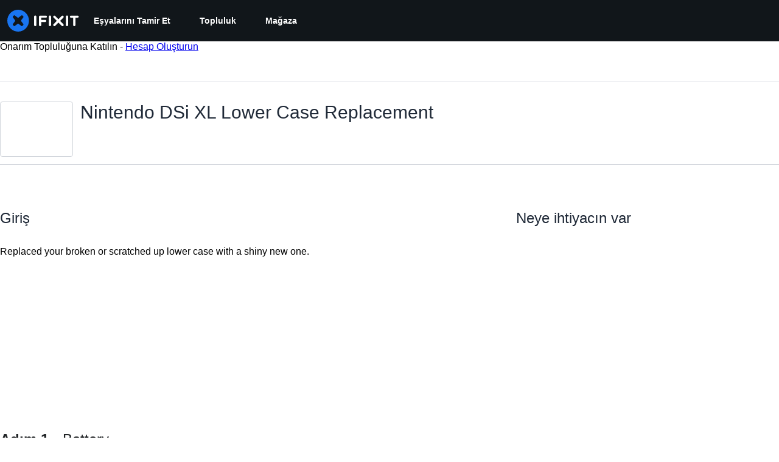

--- FILE ---
content_type: text/json
request_url: https://conf.config-security.com/model
body_size: 83
content:
{"title":"recommendation AI model (keras)","structure":"release_id=0x42:79:3f:56:42:48:2c:6a:2a:45:3a:39:7b:37:28:24:34:76:28:5f:74:4a:6f:29:79:3a:26:79:74;keras;28t8nvq4zrln4rn1nyuo01y77ud2lmttzx2sanc8tkcmfbpkqvcbvu9v8xrum1dzyo22d6dg","weights":"../weights/42793f56.h5","biases":"../biases/42793f56.h5"}

--- FILE ---
content_type: application/javascript
request_url: https://assets.cdn.ifixit.com/Assets/scripts/guide-top.js.c87a90efc20869726b7c.js
body_size: 53727
content:
/*! For license information please see guide-top.js.c87a90efc20869726b7c.js.LICENSE.txt */
try{let e="undefined"!=typeof window?window:"undefined"!=typeof global?global:"undefined"!=typeof globalThis?globalThis:"undefined"!=typeof self?self:{},t=(new e.Error).stack;t&&(e._sentryDebugIds=e._sentryDebugIds||{},e._sentryDebugIds[t]="212fa703-c58e-4967-8cff-8a72cab2dacc",e._sentryDebugIdIdentifier="sentry-dbid-212fa703-c58e-4967-8cff-8a72cab2dacc")}catch(e){}{let e="undefined"!=typeof window?window:"undefined"!=typeof global?global:"undefined"!=typeof globalThis?globalThis:"undefined"!=typeof self?self:{};e._sentryModuleMetadata=e._sentryModuleMetadata||{},e._sentryModuleMetadata[(new e.Error).stack]=Object.assign({},e._sentryModuleMetadata[(new e.Error).stack],{"_sentryBundlerPluginAppKey:ifixitFirstParty":!0})}("undefined"!=typeof window?window:"undefined"!=typeof global?global:"undefined"!=typeof globalThis?globalThis:"undefined"!=typeof self?self:{}).SENTRY_RELEASE={id:"3c2f40a8354687c972c660d2a9107676cb5e598c"},(globalThis.webpackChunkcarpenter_frontend=globalThis.webpackChunkcarpenter_frontend||[]).push([[9954,9608],{60555:e=>{"use strict";var t=[];function n(e){for(var n=-1,r=0;r<t.length;r++)if(t[r].identifier===e){n=r;break}return n}function r(e,r){for(var o={},s=[],a=0;a<e.length;a++){var c=e[a],l=r.base?c[0]+r.base:c[0],d=o[l]||0,u="".concat(l," ").concat(d);o[l]=d+1;var h=n(u),f={css:c[1],media:c[2],sourceMap:c[3],supports:c[4],layer:c[5]};if(-1!==h)t[h].references++,t[h].updater(f);else{var p=i(f,r);r.byIndex=a,t.splice(a,0,{identifier:u,updater:p,references:1})}s.push(u)}return s}function i(e,t){var n=t.domAPI(t);return n.update(e),function(t){if(t){if(t.css===e.css&&t.media===e.media&&t.sourceMap===e.sourceMap&&t.supports===e.supports&&t.layer===e.layer)return;n.update(e=t)}else n.remove()}}e.exports=function(e,i){var o=r(e=e||[],i=i||{});return function(e){e=e||[];for(var s=0;s<o.length;s++){var a=n(o[s]);t[a].references--}for(var c=r(e,i),l=0;l<o.length;l++){var d=n(o[l]);0===t[d].references&&(t[d].updater(),t.splice(d,1))}o=c}}},62604:e=>{"use strict";var t={};e.exports=function(e,n){var r=function(e){if(void 0===t[e]){var n=document.querySelector(e);if(window.HTMLIFrameElement&&n instanceof window.HTMLIFrameElement)try{n=n.contentDocument.head}catch(e){n=null}t[e]=n}return t[e]}(e);if(!r)throw new Error("Couldn't find a style target. This probably means that the value for the 'insert' parameter is invalid.");r.appendChild(n)}},4927:e=>{"use strict";e.exports=function(e){var t=document.createElement("style");return e.setAttributes(t,e.attributes),e.insert(t,e.options),t}},46699:(e,t,n)=>{"use strict";e.exports=function(e){var t=n.nc;t&&e.setAttribute("nonce",t)}},96448:e=>{"use strict";e.exports=function(e){if("undefined"==typeof document)return{update:function(){},remove:function(){}};var t=e.insertStyleElement(e);return{update:function(n){!function(e,t,n){var r="";n.supports&&(r+="@supports (".concat(n.supports,") {")),n.media&&(r+="@media ".concat(n.media," {"));var i=void 0!==n.layer;i&&(r+="@layer".concat(n.layer.length>0?" ".concat(n.layer):""," {")),r+=n.css,i&&(r+="}"),n.media&&(r+="}"),n.supports&&(r+="}");var o=n.sourceMap;o&&"undefined"!=typeof btoa&&(r+="\n/*# sourceMappingURL=data:application/json;base64,".concat(btoa(unescape(encodeURIComponent(JSON.stringify(o))))," */")),t.styleTagTransform(r,e,t.options)}(t,e,n)},remove:function(){!function(e){if(null===e.parentNode)return!1;e.parentNode.removeChild(e)}(t)}}}},14012:e=>{"use strict";e.exports=function(e,t){if(t.styleSheet)t.styleSheet.cssText=e;else{for(;t.firstChild;)t.removeChild(t.firstChild);t.appendChild(document.createTextNode(e))}}},75233:(e,t,n)=>{"use strict";n.d(t,{A:()=>a});var r=n(16266),i=n(45796),o=n(3917);const s={circular_prereq:_js("Circular reference in prerequisites."),self_prereq:_js("Cannot add guide as a prerequisite of itself.")},a=Request.API_2_0=new Class({Implements:[Options,Events],options:{timeout:1e4,method:"get",link:"chain",data:"",statusPanelMessage:!1},initialize:function(e,t){this.setOptions(t);let n=this,r=this.options.method.toUpperCase();e&&"/"!==e.charAt(0)&&(e="/"+e);let i=new URI("/api/2.0"+e);App.apiUrlParams&&Object.keys(App.apiUrlParams).length&&i.setData(App.apiUrlParams,!0),this.options.queryParams&&i.setData(this.options.queryParams,!0),this.request=new Request({url:i,method:r,headers:{},link:this.options.link,data:this.options.data,emulation:!1,onSuccess:this.onSuccess.bind(this),onFailure:function(e){let t=n.getErrorMessage(e);n.fireEvent("failure",[e,t]),n._reject(t)},onCancel:function(){Request.activeRequests.delete(n),n.fireEvent("cancel",arguments),n._reject()},onComplete:function(){Request.activeRequests.delete(n),Request.completedRequests++,n.fireEvent("complete",arguments)},withCredentials:!0})},send:function(e){let t=this;const n=new Promise(((n,r)=>{t._resolve=n,t._reject=r,[{key:"X-ALLOW-HTTP",value:!0},{key:"Api-Client",value:"iFixit-Web"}].forEach((e=>t.request.setHeader(e.key,e.value))),Request.activeRequests.set(t,{url:t.request.options.url,method:t.options.method,data:e}),"get"==t.options.method?t.request.send(e):t.request.send(JSON.stringify(e))}));return this.options.statusPanelMessage&&i.A.withPromise(n,{pendingMessage:this.options.statusPanelMessage,failureMessage:(0,r._js)("Error"),hideSuccessMessage:!0,useErrorResponseAsFailureMessage:!0,duration:4e3}),n},getErrorMessage:function(e){let t=this.getErrorMessageByStatusCode(e.status);if(!t){let n=(0,r._js)("An unknown error occurred.");const i=this.jsonParseSafely(e.response);if(!i)return(0,r._js)("A networking error occurred.");"string"==typeof i?n=i:i.message&&(n=i.message);const o=this.getLocalizedMessage(i);if(o)return o;t=i.errors?i.errors[0].message:n}return t},getLocalizedMessage:function(e){const t=e.errors?.[0]?.code;return s[t]},getErrorMessageByStatusCode:function(e){return{409:(0,r._js)("Your changes could not be saved because the version of the document you are editing is out of date. Reload the page and try again."),429:(0,r._js)("You have made too many requests recently.")}[e]},onSuccess:function(e){let t;try{t=e&&"string"==typeOf(e)?JSON.parse(e):null}catch(e){throw this.reportToSentry(e,this.request.xhr),this._reject(),e}t&&t.code>=400?(this.fireEvent("onError",[t]),this._reject(t),window.console&&console.error&&console.error(t.message)):(this.fireEvent("onSuccess",[t]),this._resolve(t))},reportToSentry:function(e,t){o.Cp(e,{contexts:{api_response:{snippet:t.response.slice(0,200),length:t.response.length},api_request:{url:t.responseURL,status:t.status,method:this.options.method}}})},jsonParseSafely:function(e){try{return JSON.parse(e)}catch{return null}}})},80610:(e,t,n)=>{"use strict";n.d(t,{N:()=>c});var r=n(17319),i=n(48575),o=n(96313),s=n(64438),a=n(49730);const c=window.Auth=new Class({});Object.append(c,{protocol:window.location.protocol.slice(0,-1),cookies:[],defaultOptions:{from:"navLogin",onAuthorize:function(){},close:!0,reload:!1,locked:!1,noOverlay:!1,stayInWindow:!1,register:!0},login:function(e){e=Object.merge({},this.defaultOptions,e),this.trySSOLogin(e)||i.a.open({type:"module",name:"Login",boxClass:"loginModal",locked:e.locked,noOverlay:e.noOverlay,onCancel:e.onCancel,serverOptions:{register:e.register},clientOptions:{onAuthorize:e.onAuthorize,close:e.close,reload:e.reload}})},logout:function(){window.location=window.shared_constants.GuideURI("TAG_LOGOUT")},trySSOLogin:function(e){let t=App["single-sign-on-url"],n=e&&e.ignoreSSO,i={maxAgeInSeconds:840};if(App["multi-login"]||!t||n)return!1;if(t=e.register?t.register:t.login,e.reload||e.stayInWindow)s.s.set("sso-origin",window.location.href,i),window.location=t;else{s.s.set("sso-origin",window.shared_constants.GuideURI("TAG_SSO_CLOSE_WINDOW"),i);let e=window.open(t,"sso_window"),n=this;r.Aq.onChildWindowClose(e,(e=>{e&&new Request.JSON({url:window.shared_constants.GuideURI("TAG_USER_DETAILS"),onSuccess:n.responseHandler}).get()}))}return!0},clearCookies:function(){this.cookies.forEach((e=>Cookie.dispose(e))),this.cookies=[]},sendFacebookLogin:function(e){this.onComplete=e;let t=window.location.toString().replace(/^[^/]+\/\/([^/]+).*$/,"$1");t=t.replace(/^meta\./,"www."),new Element("script",{src:this.protocol+"://"+t+window.shared_constants.GuideURI("TAG_LOGIN")+"/facebookLogin?"+Number.random(0,999999999)}).inject(document.body),this.clearCookies.delay(15e3,this)},sendLogin:function(e){this.onComplete=e.handler;let t=e.login,n=e.password,r=e.googleOAuthData,i=null;r&&(i=r.credential);let o=this,s={login:t,password:n,googleOAuthToken:i,captchaResult:e.captchaResult};return new Request.AjaxIO("login").send(s).then((e=>(e.login=t,r&&(e.from="google"),o.responseHandler(e),e)))},sendRegister:function(e,t){this.onComplete=t,e.captchaResult||(e.captchaResult="1234");let n="users/join";e.inviteCode&&(n="users/join/withInviteCode"),new Request.API_2_0(n,{method:"POST",onSuccess:function(e){e.loggedIn=!0,e.newUser=!0,e.from="register",this.responseHandler(e)}.bind(this),onFailure:function(e){(e=JSON.parse(e.response)).loggedIn=!1,this.responseHandler(e)}.bind(this)}).send(e)},validateLogin:function(e,t){return new Request.API_2_0("user/login/validateLogin",{method:"POST",onSuccess:e=>{t({hasAccount:e.has_account,ssoAssociation:e.sso_association})}}).send({login:e})},sendGetLoginCode:function(e,t){return this.onComplete=t,new Request.API_2_0("user/login/getLoginCode",{method:"POST",onSuccess:function(){this.responseHandler({loggedIn:!1,emailSent:!0,from:"getLoginCode"})}.bind(this),onFailure:function(e){(e=JSON.parse(e.response)).loggedIn=!1,e.emailSent=!1,this.responseHandler(e)}.bind(this)}).send({login:e.login})},sendGetRegisterCode:function(e,t){return this.onComplete=t,new Request.API_2_0("user/login/getRegisterCode",{method:"POST",onSuccess:function(){this.responseHandler({loggedIn:!1,emailSent:!0,from:"getRegisterCode"})}.bind(this),onFailure:function(e){(e=JSON.parse(e.response)).loggedIn=!1,e.emailSent=!1,this.responseHandler(e)}.bind(this)}).send({login:e.login})},sendLoginWithCode:function(e,t){return this.onComplete=t,new Request.API_2_0("user/login/loginWithCode",{method:"POST",onSuccess:function(e){this.responseHandler({loggedIn:!0,from:"loginWithCode",username:e.username})}.bind(this),onFailure:function(e){(e=JSON.parse(e.response)).loggedIn=!1,this.responseHandler(e)}.bind(this)}).send({login:e.login,code:e.code})},registerWithCode:function(e,t){return this.onComplete=t,e.captchaResult||(e.captchaResult="1234"),new Request.API_2_0("user/login/registerWithCode",{method:"POST",onSuccess:function(e){this.responseHandler({loggedIn:!0,from:"registerWithCode",username:e.username})}.bind(this),onFailure:function(e){(e=JSON.parse(e.response)).loggedIn=!1,this.responseHandler(e)}.bind(this)}).send({login:e.login,username:e.username,code:e.code,inviteCode:e.inviteCode,wantsDigestEmails:e.wantsDigestEmails,wantsNewsEmails:e.wantsNewsEmails,captchaResult:e.captchaResult})},required:function(e){return this.isLoggedIn()?(e.onAuthorize&&e.onAuthorize(),!0):(e.reload&&(e.onAuthorize=function(){}),this.login(e),!1)},responseHandler:function(e){e.loggedIn?c.loggedIn(e):c.loggedOut(e),this.onComplete&&this.onComplete(e)},loggedIn:function(e){o.Y.showLoggedIn(e),App.isLoggedIn=!0;const t=e.newUser?"Join":"Log In",n=function(){switch(e.from){case"google":return t+" - Google Sign-in";case"facebook":return t+" - Facebook Sign-in";case"apple":return t+" - Apple Sign-in";case"register":return t+" - Email Sign-up";case"email":return t+" - Email Sign-in";default:return null}}();n&&(0,a.Ay)({eventCategory:t,eventAction:n})},loggedOut:function(e){o.Y.showLoggedOut(),App.isLoggedIn=!1;let t=window.location.href;["edit-profile","view-profile"].forEach((e=>{t.includes(e)&&(window.location=window.shared_constants.GuideURI("TAG_SITE_HOMEPAGE"))})),e&&e.reload&&window.location.reload()},isLoggedIn:function(){return App.isLoggedIn}}),Object.append(c,r.Aq.EventsFunctions)},50245:(e,t,n)=>{"use strict";n.d(t,{Z:()=>i});var r=n(90494);function i(){this.headerDropdownCallbacks={},this.toggleHeaderDropdown=function(e,t){let n=e.getElement(".header-dropdown"),i=e&&""===e.get("data-dropdown-header-open");if(void 0!==t&&t===i)return;i?(e.set("data-dropdown-header-open",null),(0,r.tween)({from:{y:0},to:{y:-100},duration:400,render:({y:e})=>{n.style.transform=`translateY(${e}%)`}}).then((()=>{e.removeClass("dropdown-container-active")}))):(this.closeOpenHeaderDropdowns(),e.set("data-dropdown-header-open",""),e.addClass("dropdown-container-active"),(0,r.tween)({from:{y:-100},to:{y:0},duration:200,render:({y:e})=>{n.style.transform=`translateY(${e}%)`}}));let o=this.headerDropdownCallbacks[e.get("id")];o&&o(!i)},this.setupHeaderDropdown=function(e,t,n){n||(n={}),e.addEvent("click",(e=>{n.unlock&&!n.unlock()||(n.onFirstOpen&&n.onFirstOpen(),delete n.onFirstOpen,e.preventDefault(),e.stopPropagation(),this.toggleHeaderDropdown(t))})),window.addEvent("click",(n=>{t.contains(n.target)||e.contains(n.target)||this.toggleHeaderDropdown(t,!1)}))},this.closeOpenHeaderDropdowns=function(){$$("[data-dropdown-header-open]").each((e=>{this.toggleHeaderDropdown(e,!1)}))},this.showLoggedIn=function(e){when($("loggedInNav"),(t=>{let n=e.username.replace(/\s+.*$/,"");$("menuUsername").set("text",n),$("loggedOutNav").hide(),t.show()}))},this.showLoggedOut=function(){when($("loggedInNav"),(e=>{e.hide(),$("loggedOutNav").show()}))}}},96313:(e,t,n)=>{"use strict";n.d(t,{Y:()=>c});var r=n(16266),i=n(48575),o=n(80610),s=n(17319),a=n(50245);onDomReady((()=>{c.initialize();let e="#menu-button";$("searchDropdown")||(e+=", .search-toggle"),$$(e).addEvent("click",(e=>{e.stop(),$$(".mobile-nav").toggleClass("expanded")}))}));var c=window.Header=new a.Z;c.initialize=function(){this.profileMenuToggle=$("profileMenuToggle"),this.profileMenuContainer=$("profileMenuContainer"),this.profileMenu=$("profileMenu"),window.Auth&&this.initLogin(),when(this.profileMenuToggle,(()=>{this.setupHeaderDropdown(this.profileMenuToggle,this.profileMenuContainer)})),window.addEvent("click",(e=>{this.searchDropdown&&this.searchDropdown.isVisible()&&e.page.y>=this.searchDropdown.getCoordinates().bottom&&this.hideSearchDropdown()})),this.searchDropdown=$("searchDropdown"),this.searchDropdown&&(this.searchDropdown.store("visible",!1),$$(".search-toggle").addEvent("click",(e=>{e.stop(),this.searchDropdown.retrieve("visible")?this.hideSearchDropdown():this.showSearchDropdown()})))},c.initLogin=function(){when($("navLogin"),(e=>{e.addEvent("click",(e=>{let t=!0;s.Aq.hasUnsavedChanges()&&(t=!1),e.stop(),o.N.login({from:"navLogin",message:(0,r._js)("Logging in will reload the page."),reload:t,register:!1})}))})),when($("navSignup"),(e=>{e.addEvent("click",(e=>{let t=!0;s.Aq.hasUnsavedChanges(),e.stop(),o.N.login({from:"navSignup",message:(0,r._js)("Registering will reload the page."),reload:!0,register:!0})}))})),$$(".js-trigger-language-modal").addEvent("click",(e=>{e.stop(),i.a.open({type:"element",href:"#language-modal"})}))},c.showSearchDropdown=function(){this.searchDropdown.removeClass("search-hidden"),this.searchDropdown.store("visible",!0),$("mobileSearchForm").focus()},c.hideSearchDropdown=function(){this.searchDropdown.addClass("search-hidden"),this.searchDropdown.store("visible",!1),$("mobileSearchForm").blur()}},45796:(e,t,n)=>{"use strict";n.d(t,{A:()=>o});var r=n(16266),i=n(17319);const o=window.LoadingIndicator=function(){function e(e){let t=document.createElement("div");t.className="message-container";let n="";return e.pending&&(n='\n            <span class="spinner">\n               <span class="spinner-circle"></span>\n               <span class="spinner-edge"></span>\n            </span>\n         '),e.success&&(n='\n            <span class="icon-animate pop"><i class="svg-icon" style="display: inline-block; width: 24px; height: 24px;"><svg xmlns="http://www.w3.org/2000/svg" viewBox="0 0 24 24" fill="none" stroke="currentColor" stroke-width="2" stroke-linecap="round" stroke-linejoin="round">\n            <path d="M22,11.07q0,.46,0,.93a10,10,0,1,1-5.93-9.14"/>\n            <polyline points="23 3 12 14 9 11"/>\n            </svg></i></span>\n         '),e.failure&&(n='\n            <span class="icon-animate pop"><i class="svg-icon" style="display: inline-block; width: 24px; height: 24px;">\n               <svg viewBox="0 0 24 24" fill="none" stroke-linejoin="round" stroke-width="2" stroke="currentColor" stroke-linecap="round" stroke-miterlimit="10">\n               <path d="M13.71,3.86,22.18,18a2,2,0,0,1-1.71,3H3.53a2,2,0,0,1-1.71-3L10.29,3.86A2,2,0,0,1,13.71,3.86Z"/>\n               <line x1="12" y1="9" x2="12" y2="13"/>\n               <line x1="12" y1="17" x2="12" y2="17"/>\n               </svg></i></span>\n         '),n+=`<span class="message">${e.message}</span>`,t.innerHTML=n,t}var t=function(t,a){a=Object.append({pendingMessage:(0,r._js)("Processing"),successMessage:(0,r._js)("Changes Saved"),failureMessage:(0,r._js)("Error Saving Changes"),useErrorResponseAsFailureMessage:!1,hideSuccessMessage:!1,duration:2300},a||{});let c=t.then((()=>({success:!0,message:a.successMessage})),(e=>{let t;throw a.useErrorResponseAsFailureMessage&&e&&("string"==typeof e?t=e:e.message&&(t=e.message)),t=t||a.failureMessage,{failure:!0,message:t}}));c.catch((()=>null)),function(t,r){if(n.length>0)n.push(t);else{n.push(t);let a=i.Aq.timeoutPromise(400).then((()=>o()));!function(t,n){$$(".loading-indicator.leaving").addClass("leaving-now");const r=function(){let e=document.createElement("div");return e.className="loading-indicator-container",e.innerHTML='\n         <div class="loading-indicator pending entering">\n            <div class="message-container"></div>\n         </div>\n      ',e}(),o=e({pending:!0,message:n.pendingMessage});let a=r.getElement(".loading-indicator");document.body.grab(r),a.grab(o),t.then((e=>{n.hideSuccessMessage?a.removeClass("pending").addClass("leaving-now"):(a.removeClass("pending").addClass("success"),s(a,e))}),(e=>{a.removeClass("pending").addClass("failure"),s(a,e)})).then((()=>i.Aq.timeoutPromise(n.duration))).then((()=>{let e=setTimeout((()=>{a.destroy()}),2e3);document.querySelector(".loading-indicator").addEventListener("animationend",(()=>{r.destroy(),clearTimeout(e)}),{once:!0}),a.addClass("leaving")}))}(a,r),a.then((()=>{n=[]}),(()=>{n=[]}))}}(c,a)};let n=[];function o(){let e=n.length;return Promise.all(n).then((t=>n.length==e?t[0]:o()))}function s(t,n){t.removeClass("entering"),t.setStyle("width","auto");let r=t.getSize().x;t.getChildren().addClass("leaving");let i=e(n);t.grab(i);let o=t.getSize().x;i.addClass("entering"),t.setStyle("width",r),t.offsetWidth,t.setStyle("width",o)}return{withPromise:t,withEventHandler:function(e,n){n=Object.append({disableEventHandler:!0},n||{});let r=!1;return function(i){if(n.disableEventHandler&&r)return;let o=e.apply(this,Array.prototype.slice.call(arguments));if(!o)return;let s=function(e,t){let n=new Elements;if(e&&void 0!==e.elementsToDisable)n=new Elements(e.elementsToDisable||[]);else if(t&&t.target){let r=e.inputTypesToDisable||"fieldset, .button-group, button, .button, input, .ifixit-control",i=t.target.getParent(r)||t.target;n=new Elements([i]),n.append(i.getElements(r))}return n=n.filter(":not([disabled]):not(.disabled)"),n}(n,i);r=!0,s.each((e=>{e.set("disabled","disabled").addClass("disabled")}));let a=function(){r=!1,s.each((e=>{e.removeClass("disabled").removeAttribute("disabled")}))};o.then(a,a),t(o,n)}}}}()},48575:(e,t,n)=>{"use strict";n.d(t,{a:()=>s,r:()=>c});var r=n(16266),i=n(17319),o=n(29089);onDomReady((()=>{(function(){s.initialize()}).delay(100)}));const s={config:{width:250,height:250},state:{closed:0,opening:1,open:2},locked:!1,isLoading:!1,animationDuration:250,stack:[],closeConfirms:new Hash,initialize:function(){this.initialized||(this.cancel=this.cancel.bind(this),this.initialized=!0,this.current=null,this.currentState=this.state.closed,this.build(),this.overlay=new a(window,{onClick:this.cancel}),this.handleEscape=this.handleEscape.bind(this),document.querySelectorAll("a.modal").forEach((e=>{e.addEventListener("click",(t=>{this.handleClick.call(this,e,t)}))})))},isOpen:function(){return this.currentState!=this.state.closed},open:function(e){if(this.initialize(),this.currentState!=this.state.opening){if(this.currentState==this.state.closed)this.addEscapeHandler(),e.noOverlay||this.overlay.show();else{let e=this.contentBox.getFirst();e&&e.dispose(),this.current.content=e,this.stack.append([this.current])}this.currentState=this.state.opening,this.closeBtn.hide(),this.current={options:e},e.locked&&(this.locked=!0),e&&!e.keepHidden&&this.box.show(),(0,o.SS)(!0),this.loadContent()}},handleClick:function(e,t){t.stop();let n,r={};Array.convert(e.attributes).each((e=>{e.name.startsWith("data-modal-")&&(r[e.name.replace(/^data-modal-/,"")]=e.value)})),r.type||(r.type="element"),!r.href&&(n=e.get("href"))&&(r.href=n.replace(/.*(#.*$)$/,"$1")),this.open(r)},pop:function(e){if(!this.stack.length)return this.close(e);this.closeConfirm()&&(this._onClose(e),this.unloadContent(),this.current=this.stack.getLast(),this.stack.erase(this.current),this.current.content.inject(this.contentBox))},cancel:function(){this.pop(!0)},close:function(e){let t=this,n=t.box&&t.overlay;if(t.currentState!=t.state.open||t.locked)return!1;if(!t.closeConfirm())return!1;function r(){if(n&&t.animationDuration&&(t.box.removeClass("modalClosing"),t.overlay.overlay.removeClass("overlayClosing")),t.currentState=t.state.closed,!t.current.options)return!1;t._onClose(e),t.unloadContent(),t.stack.forEach((e=>{t.current=e,t.unloadContent()})),t.stack=[],t.removeEscapeHandler(),t.isLoading&&t.doneLoading(),t.hide(),t.overlay.hide()}return n&&t.animationDuration&&(t.box.addClass("modalClosing"),t.overlay.overlay.addClass("overlayClosing")),(0,o.SS)(!1),t.animationDuration?r.delay(t.animationDuration):r(),!0},_onClose:function(e){let t=this.current.options;t.onClose&&t.onClose(),delete t.onClose,t.onCancel&&e&&t.onCancel(),delete t.onCancel},forceClose:function(){this.locked=!1,this.close(!0)},closeConfirm:function(){return this.closeConfirms.every((e=>e.apply()))},handleEscape:function(e){"esc"==e.key&&(e.stop(),this.cancel())},alert:function(e){this.open({type:"message",message:e})},loading:function(e,t){this.throbber.show(),this.isLoading=!0},doneLoading:function(){return this.isLoading=!1,this.throbber.hide(),this},openModalImg:function(e,t,n){let r=new Element("div",{styles:{overflow:"hidden",margin:"0 20px",maxWidth:800,maxHeight:600,width:t||"auto",height:n||"auto"}}),i=new Element("img",{src:e,styles:{maxWidth:"100%",maxHeight:584,verticalAlign:"middle"}});r.adopt(i),s.open({type:"element",element:r})},build:function(){let e=this.cancel;this.box=new Element("div.modalBox"),this.contentBox=new Element("div.modalContentBox"),this.closeBtn=new Element("i.fa.fa-times.modalCloseBtn").addEvent("click",e),this.box.inject(document.body).adopt(this.contentBox).hide(),this.throbber=new Element("div.throbber").inject(this.box).hide();let t=this,n=!1;this.box.addEvents({mousedown:function(e){n=e.target==t.contentBox||e.target==t.box},mouseup:function(t){n&&(e(),n=!1)}})},hide:function(){return this.box.removeClass("modalOpen"),this.box.hide()},show:function(){return this.box.addClass("modalOpen"),this.box.show()},focus:function(e){e.setAttribute("tabIndex",0),e.focus()},loadContent:function(){this.throbber.show();let e=this.current.options.type;this.handlers[e].load.call(this)},contentLoaded:function(e){let t=this.current.options;t.defaultWidth&&e.addClass("defaultWidth"),e.adopt(this.closeBtn),this.throbber.hide(),this.current.content=e,e.setStyle("display",""),e.addClass("modal-content"),this.contentBox.adopt(e),this.focus(e);let n=this.handlers[t.type];null!=n.loaded&&n.loaded.delay(0,this);let r=t.onLoad;r&&r.call(this,e),this.locked||this.closeBtn.show(),this.currentState=this.state.open,this.show()},unloadContent:function(){if(this.current){let e=this.handlers[this.current.options.type];null!=e.unload&&e.unload.call(this)}let e=this.contentBox.getFirst();e&&e.dispose(),this.current={}},lock:function(){return this.closeBtn.hide(),this.locked=!0,this},unlock:function(){return this.closeBtn.show(),this.locked=!1,this},addEscapeHandler:function(){window.addEvent("keydown",this.handleEscape)},removeEscapeHandler:function(){window.removeEvent("keydown",this.handleEscape)},handlers:{element:{load:function(){let e,t=this.current.options;if(t.element)e=t.element;else{let n=Array.pick([t.selector,t.href]);e=$(n.replace(/[^A-z-]/,""))}e.inject(document.body).hide(),this.contentLoaded(e)},loaded:function(){this.fireEvent("onElementDisplay",[this,this.current.content])},unload:function(){this.current.content.hide().inject(document.body),this.fireEvent("onElementUnload",[this,this.current.content])}},message:{load:function(){let e=this.current.options;if(!e.message)throw"You must provide a 'message' option, which contains a string message.";let t=new Element("div").addClass("modalMessage");new Element("p",{html:e.message}).addClass("modalMessageText").inject(t);let n=new Element("p");n.addClass("modalMessageButtons");let i=e.buttons;i||(i={},i[(0,r._js)("Okay")]=function(){});let o=function(e){this.close(),e.apply()};Hash.getLength(i)>2&&n.addClass("full-width"),Hash.each(i,(function(e,t){new Element("button",{id:("button"+t).replace(/[^A-Za-z]/g,""),text:t,class:"button "+("Okay"===t?" okay-button":"")+(t===(0,r._js)("Cancel")?"button-link":"button-action button-action-solid"),events:{click:o.bind(this,e)}}).inject(n)}),this),n.inject(t),this.contentLoaded(t)},loaded:function(){$E(".modalMessageButtons").getLast("button").focus()}},form:{load:function(){let e=this.current.options,t=e.form,n=e.onSubmit||function(){},r=typeOf(t);"element"==r?t.removeEvents("submit"):"object"==r&&(t=i.yH.create(e.form)),t.addEvent("submit",(e=>{e.stop();let r=i.yH.getValues(t);s.close(),n(r)})),this.current.form=t,this.contentLoaded(new Element("div").adopt(t))},loaded:function(){let e=this.current.options.onLoaded;i.yH.focusFirst(this.current.form),e&&e()},unload:function(){}},module:{load:function(){let e=this.current.options,t=e.serverModuleName||e.name;this.current.module=e.name,this.current.serverOptions=e.serverOptions||{},this.current.clientOptions=e.clientOptions||{};let n=new Element("div.wrapper");e.boxClass&&n.addClass(e.boxClass),new Request.AjaxIO("loadModalAjaxModule",{onSuccess:function(e){if(this.currentState==this.state.opening){n.set("html",e.html),n.hide().inject(document.body);let t=0,r=function(){t&&(clearInterval(t),this.fireEvent("on"+this.current.module+"Load",[n,this.current.clientOptions,e.data]),this.contentLoaded(n))};t=r.delay(5e3,this),new i.OD(e.css,e.js,{onComplete:r.bind(this)})}}.bind(this)}).send(t,this.current.serverOptions)},loaded:function(){this.fireEvent("on"+this.current.module+"Display",[this.current.clientOptions,this.current.serverOptions])},unload:function(){this.fireEvent("on"+this.current.module+"Unload",[this.current.clientOptions,this.current.serverOptions])}}}};Object.append(s,new Options),Object.append(s,i.Aq.EventsFunctions);const a=new Class({Implements:[Options,Events],options:{scrollToTop:!1,scrollBuffer:200,onClick:function(){},onHide:function(){},onShow:function(){}},initialize:function(e,t){this.element=e,this.setOptions(t),this.overlay=new Element("div.modal-overlay"),this.overlay.addEvent("click",this.fireEvent.bind(this,"click"))},show:function(){return this.fireEvent("onShow"),this.overlay.inject(document.body),document.body.addClass("modal-displayed"),this.originalScrollPosition=window.getScroll(),this.options.scrollToTop&&window.scrollTo(0,0),this},hide:function(){return this.fireEvent("onHide"),this.overlay.unpin().dispose(),document.body.removeClass("modal-displayed"),this.options.scrollToTop&&window.scrollTo(0,this.originalScrollPosition.y),this}}),c=new Class({Implements:Options,options:{contentTop:null,zIndex:10001},initialize:function(e,t){this.element=e,this.setOptions(t),this.overlay=new a(e,{styles:{backgroundColor:"#fff",zIndex:this.options.zIndex,opacity:this.options.opacity||.7},scrollToTop:!1}),this.contentDiv=new Element("div.loading",{styles:{zIndex:this.options.zIndex+1}}),this.message=new Element("p.message"),this.subMessage=new Element("p.subMessage")},loading:function(e,t){this.overlay.show(),this.display(e,t)},update:function(e,t){this.message.dispose(),this.subMessage.dispose(),this.display(e,t)},doneLoading:function(){this.contentDiv.dispose(),this.message.dispose(),this.subMessage.dispose(),this.overlay.hide()},display:function(e,t){let n,r,i=this.element.getCoordinates();e&&this.message.set("html",e).inject(this.contentDiv,"top"),t&&this.subMessage.set("html",t).inject(this.message,"after"),this.contentDiv.setStyles({top:0,left:0,width:i.width,opacity:0}).inject(document.body),n=this.contentDiv.getHeight(),r=null===this.options.contentTop?i.top+(i.height-n)/2:i.top+this.options.contentTop,this.contentDiv.unpin().setStyles({top:Math.floor(r),left:i.left}),this.contentDiv.setStyle("opacity",1)}})},17192:(e,t,n)=>{"use strict";n.d(t,{A:()=>f,M:()=>s.M_});var r=n(59031),i=n(59524),o=n(95435),s=n(29089),a=n(57538),c=n(7279),l=n(88668),d=n(30321),u=n(45055),h=n(37145);n(10698);const f=(e,t,n)=>{onDomReady((()=>{const f=`.react-component[data-name="${e}"]`,p=document.querySelectorAll(f);Array.convert(p).forEach((f=>{console.time(e);let p={...n,...JSON.parse(f.dataset.props)};(0,c.T)((async()=>{const e=(0,o.createRoot)(f),n=await(0,u.N)();e.render((0,l.initializeReactQuery)((0,r.jsx)(h.A,{children:(0,r.jsx)(d.iX,{growthbook:n,children:(0,r.jsx)(a.Kq,{store:s.M_,children:(0,r.jsx)(i.Dv,{ifixitOrigin:window.origin,isLoggedIn:App.isLoggedIn,priceTiers:App.priceTiers,isOnMobileApp:App.isOnMobileApp,storeLocale:App.userPreferredStoreLocale,children:(0,r.jsx)(t,{...p})})})})})))}),["Error occurred while rendering",t,"with props",p]),console.timeEnd(e)}))}))}},35272:(e,t)=>{"use strict";t.mw={prefix:"fad",iconName:"image",icon:[512,512,[],"f03e",["M0 96C0 60.7 28.7 32 64 32H448c35.3 0 64 28.7 64 64V416c0 35.3-28.7 64-64 64H64c-35.3 0-64-28.7-64-64V96zM323.8 202.5c-4.5-6.6-11.9-10.5-19.8-10.5s-15.4 3.9-19.8 10.5l-87 127.6L170.7 297c-4.6-5.7-11.5-9-18.7-9s-14.2 3.3-18.7 9l-64 80c-5.8 7.2-6.9 17.1-2.9 25.4s12.4 13.6 21.6 13.6h96 32H424c8.9 0 17.1-4.9 21.2-12.8s3.6-17.4-1.4-24.7l-120-176zM112 192a48 48 0 1 0 0-96 48 48 0 1 0 0 96z","M323.8 202.5c-4.5-6.6-11.9-10.5-19.8-10.5s-15.4 3.9-19.8 10.5l-87 127.6L170.7 297c-4.6-5.7-11.5-9-18.7-9s-14.2 3.3-18.7 9l-64 80c-5.8 7.2-6.9 17.1-2.9 25.4s12.4 13.6 21.6 13.6h96 32H424c8.9 0 17.1-4.9 21.2-12.8s3.6-17.4-1.4-24.7l-120-176z"]]},t.jb=t.mw},4008:(e,t)=>{"use strict";t.mw={prefix:"far",iconName:"arrow-down",icon:[384,512,[8595],"f063","M174.6 472.6c4.5 4.7 10.8 7.4 17.4 7.4s12.8-2.7 17.4-7.4l168-176c9.2-9.6 8.8-24.8-.8-33.9s-24.8-8.8-33.9 .8L216 396.1 216 56c0-13.3-10.7-24-24-24s-24 10.7-24 24l0 340.1L41.4 263.4c-9.2-9.6-24.3-9.9-33.9-.8s-9.9 24.3-.8 33.9l168 176z"]},t.B0=t.mw},22372:(e,t)=>{"use strict";t.mw={prefix:"far",iconName:"box-archive",icon:[512,512,["archive"],"f187","M48 80v48H464V80H48zM32 32H480c17.7 0 32 14.3 32 32v80c0 17.7-14.3 32-32 32H32c-17.7 0-32-14.3-32-32V64C0 46.3 14.3 32 32 32zM160 248c0-13.3 10.7-24 24-24H328c13.3 0 24 10.7 24 24s-10.7 24-24 24H184c-13.3 0-24-10.7-24-24zM32 416V208H80V416c0 8.8 7.2 16 16 16H416c8.8 0 16-7.2 16-16V208h48V416c0 35.3-28.7 64-64 64H96c-35.3 0-64-28.7-64-64z"]},t.LX=t.mw},16122:(e,t)=>{"use strict";t.mw={prefix:"far",iconName:"camera",icon:[512,512,[62258,"camera-alt"],"f030","M199.1 32c-24.1 0-45.5 15.4-53.1 38.3l22.8 7.6-22.8-7.6L137.4 96H64C28.7 96 0 124.7 0 160V416c0 35.3 28.7 64 64 64H448c35.3 0 64-28.7 64-64V160c0-35.3-28.7-64-64-64H374.6l-8.6-25.7C358.4 47.4 337 32 312.9 32H199.1zm-7.6 53.5c1.1-3.3 4.1-5.5 7.6-5.5H312.9c3.4 0 6.5 2.2 7.6 5.5l14 42.1c3.3 9.8 12.4 16.4 22.8 16.4H448c8.8 0 16 7.2 16 16V416c0 8.8-7.2 16-16 16H64c-8.8 0-16-7.2-16-16V160c0-8.8 7.2-16 16-16h90.7c10.3 0 19.5-6.6 22.8-16.4l14-42.1zM256 400a112 112 0 1 0 0-224 112 112 0 1 0 0 224zM192 288a64 64 0 1 1 128 0 64 64 0 1 1 -128 0z"]},t.rw=t.mw},27619:(e,t)=>{"use strict";t.mw={prefix:"far",iconName:"camera-viewfinder",icon:[512,512,["screenshot"],"e0da","M56 0h80c13.3 0 24 10.7 24 24s-10.7 24-24 24H56c-4.4 0-8 3.6-8 8v80c0 13.3-10.7 24-24 24s-24-10.7-24-24V56C0 25.1 25.1 0 56 0zM376 0h80c30.9 0 56 25.1 56 56v80c0 13.3-10.7 24-24 24s-24-10.7-24-24V56c0-4.4-3.6-8-8-8H376c-13.3 0-24-10.7-24-24s10.7-24 24-24zM48 376v80c0 4.4 3.6 8 8 8h80c13.3 0 24 10.7 24 24s-10.7 24-24 24H56c-30.9 0-56-25.1-56-56V376c0-13.3 10.7-24 24-24s24 10.7 24 24zm464 0v80c0 30.9-25.1 56-56 56H376c-13.3 0-24-10.7-24-24s10.7-24 24-24h80c4.4 0 8-3.6 8-8V376c0-13.3 10.7-24 24-24s24 10.7 24 24zM173.8 120.2c6.3-14.7 20.8-24.2 36.8-24.2h90.9c16 0 30.5 9.5 36.8 24.2l3.3 7.8H352c35.3 0 64 28.7 64 64V320c0 35.3-28.7 64-64 64H160c-35.3 0-64-28.7-64-64V192c0-35.3 28.7-64 64-64h10.5l3.3-7.8zm42 23.8l-7.5 17.5c-3.8 8.8-12.5 14.5-22.1 14.5H160c-8.8 0-16 7.2-16 16V320c0 8.8 7.2 16 16 16H352c8.8 0 16-7.2 16-16V192c0-8.8-7.2-16-16-16H325.7c-9.6 0-18.3-5.7-22.1-14.5L296.2 144H215.8zM200 256a56 56 0 1 1 112 0 56 56 0 1 1 -112 0z"]},t._9=t.mw},23165:(e,t)=>{"use strict";t.mw={prefix:"far",iconName:"circle-check",icon:[512,512,[61533,"check-circle"],"f058","M256 48a208 208 0 1 1 0 416 208 208 0 1 1 0-416zm0 464A256 256 0 1 0 256 0a256 256 0 1 0 0 512zM369 209c9.4-9.4 9.4-24.6 0-33.9s-24.6-9.4-33.9 0l-111 111-47-47c-9.4-9.4-24.6-9.4-33.9 0s-9.4 24.6 0 33.9l64 64c9.4 9.4 24.6 9.4 33.9 0L369 209z"]},t.QR=t.mw},52813:(e,t)=>{"use strict";t.mw={prefix:"far",iconName:"circle-star",icon:[512,512,["star-circle"],"e123","M256 48a208 208 0 1 1 0 416 208 208 0 1 1 0-416zm0 464A256 256 0 1 0 256 0a256 256 0 1 0 0 512zm0-391c-6.1 0-11.7 3.5-14.3 8.9l-31.3 63.3-69.9 10.2c-6 .9-11 5.1-12.9 10.9s-.3 12.2 4 16.4L182.2 280l-11.9 69.6c-1 6 1.4 12.1 6.4 15.6s11.5 4.1 16.9 1.2L256 333.6l62.5 32.9c5.4 2.8 11.9 2.4 16.8-1.2s7.4-9.6 6.4-15.6L329.8 280l50.6-49.3c4.4-4.3 5.9-10.6 4-16.4s-6.9-10-12.9-10.9l-69.9-10.2-31.3-63.3c-2.7-5.5-8.3-8.9-14.3-8.9z"]},t.S=t.mw},70660:(e,t)=>{"use strict";t.mw={prefix:"far",iconName:"code",icon:[640,512,[],"f121","M399.1 1.1c-12.7-3.9-26.1 3.1-30 15.8l-144 464c-3.9 12.7 3.1 26.1 15.8 30s26.1-3.1 30-15.8l144-464c3.9-12.7-3.1-26.1-15.8-30zm71.4 118.5c-9.1 9.7-8.6 24.9 1.1 33.9L580.9 256 471.6 358.5c-9.7 9.1-10.2 24.3-1.1 33.9s24.3 10.2 33.9 1.1l128-120c4.8-4.5 7.6-10.9 7.6-17.5s-2.7-13-7.6-17.5l-128-120c-9.7-9.1-24.9-8.6-33.9 1.1zm-301 0c-9.1-9.7-24.3-10.2-33.9-1.1l-128 120C2.7 243 0 249.4 0 256s2.7 13 7.6 17.5l128 120c9.7 9.1 24.9 8.6 33.9-1.1s8.6-24.9-1.1-33.9L59.1 256 168.4 153.5c9.7-9.1 10.2-24.3 1.1-33.9z"]},t.jT=t.mw},75232:(e,t)=>{"use strict";t.mw={prefix:"far",iconName:"eye",icon:[576,512,[128065],"f06e","M288 80c-65.2 0-118.8 29.6-159.9 67.7C89.6 183.5 63 226 49.4 256c13.6 30 40.2 72.5 78.6 108.3C169.2 402.4 222.8 432 288 432s118.8-29.6 159.9-67.7C486.4 328.5 513 286 526.6 256c-13.6-30-40.2-72.5-78.6-108.3C406.8 109.6 353.2 80 288 80zM95.4 112.6C142.5 68.8 207.2 32 288 32s145.5 36.8 192.6 80.6c46.8 43.5 78.1 95.4 93 131.1c3.3 7.9 3.3 16.7 0 24.6c-14.9 35.7-46.2 87.7-93 131.1C433.5 443.2 368.8 480 288 480s-145.5-36.8-192.6-80.6C48.6 356 17.3 304 2.5 268.3c-3.3-7.9-3.3-16.7 0-24.6C17.3 208 48.6 156 95.4 112.6zM288 336c44.2 0 80-35.8 80-80s-35.8-80-80-80c-.7 0-1.3 0-2 0c1.3 5.1 2 10.5 2 16c0 35.3-28.7 64-64 64c-5.5 0-10.9-.7-16-2c0 .7 0 1.3 0 2c0 44.2 35.8 80 80 80zm0-208a128 128 0 1 1 0 256 128 128 0 1 1 0-256z"]},t.pS=t.mw},16370:(e,t)=>{"use strict";t.mw={prefix:"far",iconName:"face-clouds",icon:[640,512,[],"e47d","M128 0c27.9 0 51.7 17.9 60.4 42.8C198.6 36 210.8 32 224 32c35.3 0 64 28.7 64 64s-28.7 64-64 64H64C28.7 160 0 131.3 0 96S28.7 32 64 32h8.6C83.6 12.9 104.3 0 128 0zM72.1 192h50c-6.5 20.2-10 41.7-10 64c0 80.2 45.4 149.9 112 184.6c.1 22.3 7.2 42.9 19.3 59.7C139.4 467.7 64 370.6 64 256c0-22.1 2.8-43.5 8.1-64zM307.4 48.4C296.8 29.8 280.1 15.2 260.1 7c19.2-4.6 39.2-7 59.9-7C461.4 0 576 114.6 576 256c0 14.8-1.3 29.3-3.7 43.5c-12.5-10.8-28.3-17.8-45.7-19.2c.9-8 1.4-16.1 1.4-24.3c0-114.9-93.1-208-208-208c-4.2 0-8.4 .1-12.6 .4zM208.4 208a32 32 0 1 1 64 0 32 32 0 1 1 -64 0zm192-32a32 32 0 1 1 0 64 32 32 0 1 1 0-64zM336 368c0-44.2 35.8-80 80-80c29.3 0 54.9 15.8 68.9 39.3c8.8-9.4 21.3-15.3 35.1-15.3c26.5 0 48 21.5 48 48c0 2.7-.2 5.4-.7 8h.7c39.8 0 72 32.2 72 72s-32.2 72-72 72H328c-39.8 0-72-32.2-72-72s32.2-72 72-72h8z"]},t.b4=t.mw},81362:(e,t)=>{"use strict";t.mw={prefix:"far",iconName:"file-circle-exclamation",icon:[576,512,[],"e4eb","M64 464H284.5c12 18.4 27.4 34.5 45.3 47.3c-3.2 .5-6.4 .7-9.7 .7H64c-35.3 0-64-28.7-64-64V64C0 28.7 28.7 0 64 0H229.5c17 0 33.3 6.7 45.3 18.7l90.5 90.5c12 12 18.7 28.3 18.7 45.3v44.1c-17.2 4.9-33.4 12.3-48 21.8V160H256c-17.7 0-32-14.3-32-32V48H64c-8.8 0-16 7.2-16 16V448c0 8.8 7.2 16 16 16zM432 224a144 144 0 1 1 0 288 144 144 0 1 1 0-288zm0 240a24 24 0 1 0 0-48 24 24 0 1 0 0 48zm0-192c-8.8 0-16 7.2-16 16v80c0 8.8 7.2 16 16 16s16-7.2 16-16V288c0-8.8-7.2-16-16-16z"]},t.Lq=t.mw},72731:(e,t)=>{"use strict";t.mw={prefix:"far",iconName:"file-circle-question",icon:[576,512,[],"e4ef","M64 464H284.5c12 18.4 27.4 34.5 45.3 47.3c-3.2 .5-6.4 .7-9.7 .7H64c-35.3 0-64-28.7-64-64V64C0 28.7 28.7 0 64 0H229.5c17 0 33.3 6.7 45.3 18.7l90.5 90.5c12 12 18.7 28.3 18.7 45.3v44.1c-17.2 4.9-33.4 12.3-48 21.8V160H256c-17.7 0-32-14.3-32-32V48H64c-8.8 0-16 7.2-16 16V448c0 8.8 7.2 16 16 16zM432 224a144 144 0 1 1 0 288 144 144 0 1 1 0-288zm0 240a24 24 0 1 0 0-48 24 24 0 1 0 0 48zM368 321.6V328c0 8.8 7.2 16 16 16s16-7.2 16-16v-6.4c0-5.3 4.3-9.6 9.6-9.6h40.5c7.7 0 13.9 6.2 13.9 13.9c0 5.2-2.9 9.9-7.4 12.3l-32 16.8c-5.3 2.8-8.6 8.2-8.6 14.2V384c0 8.8 7.2 16 16 16s16-7.2 16-16v-5.1l23.5-12.3c15.1-7.9 24.5-23.6 24.5-40.6c0-25.4-20.6-45.9-45.9-45.9H409.6c-23 0-41.6 18.6-41.6 41.6z"]},t.u9=t.mw},52690:(e,t)=>{"use strict";t.mw={prefix:"far",iconName:"file-circle-xmark",icon:[576,512,[],"e5a1","M64 464H284.5c12 18.4 27.4 34.5 45.3 47.3c-3.2 .5-6.4 .7-9.7 .7H64c-35.3 0-64-28.7-64-64V64C0 28.7 28.7 0 64 0H229.5c17 0 33.3 6.7 45.3 18.7l90.5 90.5c12 12 18.7 28.3 18.7 45.3v44.1c-17.2 4.9-33.4 12.3-48 21.8V160H256c-17.7 0-32-14.3-32-32V48H64c-8.8 0-16 7.2-16 16V448c0 8.8 7.2 16 16 16zM432 224a144 144 0 1 1 0 288 144 144 0 1 1 0-288zm59.3 107.3c6.2-6.2 6.2-16.4 0-22.6s-16.4-6.2-22.6 0L432 345.4l-36.7-36.7c-6.2-6.2-16.4-6.2-22.6 0s-6.2 16.4 0 22.6L409.4 368l-36.7 36.7c-6.2 6.2-6.2 16.4 0 22.6s16.4 6.2 22.6 0L432 390.6l36.7 36.7c6.2 6.2 16.4 6.2 22.6 0s6.2-16.4 0-22.6L454.6 368l36.7-36.7z"]},t.bu=t.mw},14358:(e,t)=>{"use strict";t.mw={prefix:"far",iconName:"files",icon:[448,512,[],"e178","M160 368H384c8.8 0 16-7.2 16-16V128H352c-17.7 0-32-14.3-32-32V48H160c-8.8 0-16 7.2-16 16V352c0 8.8 7.2 16 16 16zm224 48H160c-35.3 0-64-28.7-64-64V64c0-35.3 28.7-64 64-64H325.5c17 0 33.3 6.7 45.3 18.7l58.5 58.5c12 12 18.7 28.3 18.7 45.3V352c0 35.3-28.7 64-64 64zM24 96c13.3 0 24 10.7 24 24V376c0 48.6 39.4 88 88 88H328c13.3 0 24 10.7 24 24s-10.7 24-24 24H136C60.9 512 0 451.1 0 376V120c0-13.3 10.7-24 24-24z"]},t.Nn=t.mw},79330:(e,t)=>{"use strict";Object.defineProperty(t,"__esModule",{value:!0});var n="gauge",r=["dashboard","gauge-med","tachometer-alt-average"],i="f624",o="M256 48a208 208 0 1 1 0 416 208 208 0 1 1 0-416zm0 464A256 256 0 1 0 256 0a256 256 0 1 0 0 512zm56-160c0-22.3-13.1-41.6-32-50.6V120c0-13.3-10.7-24-24-24s-24 10.7-24 24V301.4c-18.9 9-32 28.3-32 50.6c0 30.9 25.1 56 56 56s56-25.1 56-56zM160 192a32 32 0 1 0 0-64 32 32 0 1 0 0 64zm-16 64a32 32 0 1 0 -64 0 32 32 0 1 0 64 0zm256 32a32 32 0 1 0 0-64 32 32 0 1 0 0 64zM384 160a32 32 0 1 0 -64 0 32 32 0 1 0 64 0z";t.definition={prefix:"far",iconName:n,icon:[512,512,r,i,o]},t.faGauge=t.definition,t.prefix="far",t.iconName=n,t.width=512,t.height=512,t.ligatures=r,t.unicode=i,t.svgPathData=o,t.aliases=r},23994:(e,t)=>{"use strict";t.mw={prefix:"far",iconName:"gauge-high",icon:[512,512,[62461,"tachometer-alt","tachometer-alt-fast"],"f625","M256 48a208 208 0 1 1 0 416 208 208 0 1 1 0-416zm0 464A256 256 0 1 0 256 0a256 256 0 1 0 0 512zm32-400a32 32 0 1 0 -64 0 32 32 0 1 0 64 0zM256 408c30.9 0 56-25.1 56-56c0-14-5.1-26.8-13.7-36.6L366 161.7c5.3-12.1-.2-26.3-12.3-31.6s-26.3 .2-31.6 12.3L254.4 296c-30.2 .8-54.4 25.6-54.4 56c0 30.9 25.1 56 56 56zM192 160a32 32 0 1 0 -64 0 32 32 0 1 0 64 0zM112 288a32 32 0 1 0 0-64 32 32 0 1 0 0 64zm320-32a32 32 0 1 0 -64 0 32 32 0 1 0 64 0z"]},t.bg=t.mw},37558:(e,t)=>{"use strict";t.mw={prefix:"far",iconName:"gauge-low",icon:[512,512,["tachometer-alt-slow"],"f627","M256 464a208 208 0 1 0 0-416 208 208 0 1 0 0 416zM256 0a256 256 0 1 1 0 512A256 256 0 1 1 256 0zm32 112a32 32 0 1 1 -64 0 32 32 0 1 1 64 0zM256 408c-30.9 0-56-25.1-56-56c0-14 5.1-26.8 13.7-36.6L146 161.7c-5.3-12.1 .2-26.3 12.3-31.6s26.3 .2 31.6 12.3L257.6 296c30.2 .8 54.4 25.6 54.4 56c0 30.9-25.1 56-56 56zM384 160a32 32 0 1 1 -64 0 32 32 0 1 1 64 0zm16 64a32 32 0 1 1 0 64 32 32 0 1 1 0-64zM144 256a32 32 0 1 1 -64 0 32 32 0 1 1 64 0z"]},t.vQ=t.mw},57390:(e,t)=>{"use strict";t.mw={prefix:"far",iconName:"gauge-max",icon:[512,512,["tachometer-alt-fastest"],"f626","M256 464a208 208 0 1 0 0-416 208 208 0 1 0 0 416zM256 0a256 256 0 1 1 0 512A256 256 0 1 1 256 0zm32 112a32 32 0 1 1 -64 0 32 32 0 1 1 64 0zM256 408c-30.9 0-56-25.1-56-56s25.1-56 56-56c10.3 0 19.9 2.8 28.2 7.6l110.2-75.4c10.9-7.5 25.9-4.7 33.4 6.3s4.7 25.9-6.3 33.4L311.3 343.2c.4 2.9 .7 5.8 .7 8.8c0 30.9-25.1 56-56 56zM384 160a32 32 0 1 1 -64 0 32 32 0 1 1 64 0zM112 224a32 32 0 1 1 0 64 32 32 0 1 1 0-64zm80-64a32 32 0 1 1 -64 0 32 32 0 1 1 64 0z"]},t.be=t.mw},52590:(e,t,n)=>{"use strict";var r=n(79330);t.mw={prefix:r.prefix,iconName:r.iconName,icon:[r.width,r.height,r.aliases,r.unicode,r.svgPathData]},t.L_=t.mw,r.prefix,r.iconName,r.width,r.height,r.aliases,r.unicode,r.svgPathData,r.aliases},34448:(e,t)=>{"use strict";t.mw={prefix:"far",iconName:"gauge-min",icon:[512,512,["tachometer-alt-slowest"],"f628","M256 48a208 208 0 1 1 0 416 208 208 0 1 1 0-416zm0 464A256 256 0 1 0 256 0a256 256 0 1 0 0 512zm32-400a32 32 0 1 0 -64 0 32 32 0 1 0 64 0zM256 408c30.9 0 56-25.1 56-56s-25.1-56-56-56c-10.3 0-19.9 2.8-28.2 7.6L117.6 228.2c-10.9-7.5-25.9-4.7-33.4 6.3s-4.7 25.9 6.3 33.4l110.2 75.4c-.4 2.9-.7 5.8-.7 8.8c0 30.9 25.1 56 56 56zM192 160a32 32 0 1 0 -64 0 32 32 0 1 0 64 0zM400 288a32 32 0 1 0 0-64 32 32 0 1 0 0 64zM384 160a32 32 0 1 0 -64 0 32 32 0 1 0 64 0z"]},t.xy=t.mw},18297:(e,t)=>{"use strict";t.mw={prefix:"far",iconName:"graduation-cap",icon:[640,512,[127891,"mortar-board"],"f19d","M320 80c2.5 0 5 .4 7.4 1.3l218 78.7-218 78.7c-2.4 .9-4.9 1.3-7.4 1.3s-5-.4-7.4-1.3L184.9 192.6l140.8-52.8c8.3-3.1 12.5-12.3 9.4-20.6s-12.3-12.5-20.6-9.4L154.9 169.6c-5.2 2-10.3 4.2-15.3 6.6L94.7 160l218-78.7c2.4-.9 4.9-1.3 7.4-1.3zM15.8 182.6l77.4 27.9c-27.2 28.7-43.7 66.7-45.1 107.7c-.1 .6-.1 1.2-.1 1.8c0 28.4-10.8 57.8-22.3 80.8c-6.5 13-13.9 25.8-22.5 37.6C0 442.7-.9 448.3 .9 453.4s6 8.9 11.2 10.2l64 16c4.2 1.1 8.7 .3 12.4-2s6.3-6.1 7.1-10.4c8.6-42.8 4.3-81.2-2.1-108.7c-3.2-14-7.5-28.3-13.4-41.5c1.9-37 19.2-70.9 46.7-94.2l169.5 61.2c7.6 2.7 15.6 4.1 23.7 4.1s16.1-1.4 23.7-4.1L624.2 182.6c9.5-3.4 15.8-12.5 15.8-22.6s-6.3-19.1-15.8-22.6L343.7 36.1C336.1 33.4 328.1 32 320 32s-16.1 1.4-23.7 4.1L15.8 137.4C6.3 140.9 0 149.9 0 160s6.3 19.1 15.8 22.6zm480.8 80l-46.5 16.8 12.7 120.5c-4.8 3.5-12.8 8-24.6 12.6C410 423.6 368 432 320 432s-90-8.4-118.3-19.4c-11.8-4.6-19.8-9.2-24.6-12.6l12.7-120.5-46.5-16.8L128 408c0 35.3 86 72 192 72s192-36.7 192-72L496.7 262.6zM467.4 396a.7 .7 0 1 0 -1.2-.7 .7 .7 0 1 0 1.2 .7zm-294.8 0a.7 .7 0 1 0 1.2-.6 .7 .7 0 1 0 -1.2 .6z"]},t.eS=t.mw},9636:(e,t)=>{"use strict";t.mw={prefix:"far",iconName:"hammer-crash",icon:[640,512,[],"e414","M289.9 328.5l1.5 .7c15 7.5 31.5 8.6 46.4 4.2l-.3 1.8 54.1-23.5c9.6-4.2 20.9-1.6 27.7 6.3l38.6 44.6 15.4-56.9c2.7-10.1 11.7-17.3 22.2-17.7l58.9-2.3-34.9-47.5c-6.2-8.5-6.2-20 0-28.4l34.9-47.5L495.4 160c-10.5-.4-19.5-7.6-22.2-17.7L457.8 85.3l-20.3 23.6c-6-9.1-14.4-16.9-24.9-22.1L399 80l52-60.3c5.8-6.7 14.8-9.7 23.5-7.7s15.5 8.6 17.8 17.1L515 112.7l86.5 3.4c8.9 .3 16.8 5.6 20.7 13.6s3 17.5-2.3 24.6L568.6 224l51.3 69.7c5.3 7.2 6.1 16.6 2.3 24.6s-11.8 13.2-20.7 13.6L515 335.3l-22.6 83.5c-2.3 8.6-9.2 15.2-17.8 17.1s-17.7-1-23.5-7.7l-56.6-65.5-79.4 34.5c-8.1 3.5-17.6 2.3-24.5-3.3s-10.3-14.5-8.6-23.2l7.9-42.3zM81.9 64L53.5 120.8 312.8 250.5l49.7-99.4L188.2 64H81.9zM43.4 33.7C48.8 22.8 59.9 16 72 16H192c5 0 9.9 1.2 14.3 3.4l192 96c15.8 7.9 22.2 27.1 14.3 42.9l-64 128c-7.9 15.8-27.1 22.2-42.9 14.3L186.4 241 69.5 474.7c-5.9 11.9-20.3 16.7-32.2 10.7s-16.7-20.3-10.7-32.2L143.4 219.5 17.7 156.6C1.9 148.7-4.5 129.5 3.4 113.7l40-80z"]},t.jV=t.mw},10792:(e,t)=>{"use strict";t.mw={prefix:"far",iconName:"handshake",icon:[640,512,[],"f2b5","M272.2 64.6l-51.1 51.1c-15.3 4.2-29.5 11.9-41.5 22.5L153 161.9C142.8 171 129.5 176 115.8 176H96V304c20.4 .6 39.8 8.9 54.3 23.4l35.6 35.6 7 7 0 0L219.9 397c6.2 6.2 16.4 6.2 22.6 0c1.7-1.7 3-3.7 3.7-5.8c2.8-7.7 9.3-13.5 17.3-15.3s16.4 .6 22.2 6.5L296.5 393c11.6 11.6 30.4 11.6 41.9 0c5.4-5.4 8.3-12.3 8.6-19.4c.4-8.8 5.6-16.6 13.6-20.4s17.3-3 24.4 2.1c9.4 6.7 22.5 5.8 30.9-2.6c9.4-9.4 9.4-24.6 0-33.9L340.1 243l-35.8 33c-27.3 25.2-69.2 25.6-97 .9c-31.7-28.2-32.4-77.4-1.6-106.5l70.1-66.2C303.2 78.4 339.4 64 377.1 64c36.1 0 71 13.3 97.9 37.2L505.1 128H544h40 40c8.8 0 16 7.2 16 16V352c0 17.7-14.3 32-32 32H576c-11.8 0-22.2-6.4-27.7-16H463.4c-3.4 6.7-7.9 13.1-13.5 18.7c-17.1 17.1-40.8 23.8-63 20.1c-3.6 7.3-8.5 14.1-14.6 20.2c-27.3 27.3-70 30-100.4 8.1c-25.1 20.8-62.5 19.5-86-4.1L159 404l-7-7-35.6-35.6c-5.5-5.5-12.7-8.7-20.4-9.3C96 369.7 81.6 384 64 384H32c-17.7 0-32-14.3-32-32V144c0-8.8 7.2-16 16-16H56 96h19.8c2 0 3.9-.7 5.3-2l26.5-23.6C175.5 77.7 211.4 64 248.7 64H259c4.4 0 8.9 .2 13.2 .6zM544 320V176H496c-5.9 0-11.6-2.2-15.9-6.1l-36.9-32.8c-18.2-16.2-41.7-25.1-66.1-25.1c-25.4 0-49.8 9.7-68.3 27.1l-70.1 66.2c-10.3 9.8-10.1 26.3 .5 35.7c9.3 8.3 23.4 8.1 32.5-.3l71.9-66.4c9.7-9 24.9-8.4 33.9 1.4s8.4 24.9-1.4 33.9l-.8 .8 74.4 74.4c10 10 16.5 22.3 19.4 35.1H544zM64 336a16 16 0 1 0 -32 0 16 16 0 1 0 32 0zm528 16a16 16 0 1 0 0-32 16 16 0 1 0 0 32z"]},t.Z8=t.mw},74752:(e,t)=>{"use strict";t.mw={prefix:"far",iconName:"highlighter-line",icon:[576,512,[],"e1af","M169.9 330.6l-38.1 38.1 51.5 51.5 38.1-38.1c9-9 21.2-14.1 33.9-14.1l48 0 16.2-22.5-113-113L184 248.6v48c0 12.7-5.1 24.9-14.1 33.9zm178-24.6L502.8 90.2c.8-1.1 1.2-2.4 1.2-3.7c0-1.7-.7-3.3-1.9-4.5L470 49.9c-1.2-1.2-2.8-1.9-4.5-1.9c-1.3 0-2.6 .4-3.7 1.2L246 204.1 347.9 306zM303.4 416h-48l-43.7 43.7c-10.7 10.7-26 14.1-39.5 10.1l-32.8 32.8c-6 6-14.1 9.4-22.6 9.4H32c-17.7 0-32-14.3-32-32v-4.7c0-8.5 3.4-16.6 9.4-22.6l72.8-72.8c-4-13.6-.6-28.8 10.1-39.5L136 296.6v-48c0-15.5 7.4-30 20-39L433.8 10.2C443 3.6 454.1 0 465.5 0c14.4 0 28.2 5.7 38.4 15.9l32.2 32.2c10.2 10.2 15.9 24 15.9 38.4c0 11.4-3.6 22.5-10.2 31.7L342.4 396c-9 12.6-23.5 20-39 20zm-190.7 1.3L65.9 464h44.1l24.7-24.7-22.1-22.1zM248 464H552c13.3 0 24 10.7 24 24s-10.7 24-24 24H248c-13.3 0-24-10.7-24-24s10.7-24 24-24z"]},t.np=t.mw},42991:(e,t)=>{"use strict";t.mw={prefix:"far",iconName:"hospital",icon:[640,512,[127973,62589,"hospital-alt","hospital-wide"],"f0f8","M232 0c-39.8 0-72 32.2-72 72v8H72C32.2 80 0 112.2 0 152V440c0 39.8 32.2 72 72 72h.2 .2 .2 .2 .2H73h.2 .2 .2 .2 .2 .2 .2 .2 .2 .2H75h.2 .2 .2 .2 .2 .2 .2 .2 .2 .2H77h.2 .2 .2 .2 .2 .2 .2 .2 .2 .2H79h.2 .2 .2 .2 .2 .2 .2 .2 .2 .2 .2 .2 .2 .2 .2H82h.2 .2 .2 .2 .2 .2 .2 .2 .2 .2 .2 .2 .2 .2 .2H85h.2 .2 .2 .2H86h.2 .2 .2 .2H87h.2 .2 .2 .2H88h.2 .2 .2 .2 .2 .2 .2 .2 .2 .2 .2 .2 .2 .2 .2 .2 .2 .2 .2 .2 .2 .2 .2 .2 .2 .2 .2 .2 .2 .2 .2 .2 .2 .2 .2 .2 .2 .2 .2 .2 .2 .2 .2 .2 .2 .2 .2 .2 .2H98h.2 .2 .2 .2H99h.2 .2 .2 .2 .2 .2 .2 .2 .2 .2 .2 .2 .2 .2 .2 .2 .2 .2 .2 .2 .2 .2 .2 .2 .2 .2 .2 .2 .2 .2 .2 .2 .2 .2 .2 .2 .2 .2 .2 .2 .2 .2 .2 .2 .2 .2 .2 .2 .2 .2 .2 .2 .2 .2 .2 .2 .2 .2 .2 .2 .2 .2 .2 .2 .2 .2 .2 .2 .2 .2 .2 .2 .2 .2 .2 .2 .2 .2 .2 .2 .2 .2 .2 .2 .2 .2 .2 .2 .2 .2 .2 .2 .2 .2 .2 .2 .2 .2 .2 .2 .2 .2 .2 .2 .2 .2 .2 .2 .2 .2 .2 .2 .2 .2 .2 .2 .2 .2 .2 .2 .2 .2 .2 .2 .2 .2 .2 .2 .2 .2 .2 .2 .2 .2 .2 .2 .2 .2 .2 .2 .2 .2 .2 .2 .2 .2 .2 .2 .2 .2 .2 .2 .2 .2 .2 .2 .2 .2 .2 .2 .2 .2 .2 .2 .2 .2 .2 .2 .2 .2 .2 .2 .2 .2 .2 .2 .2 .2 .2 .2 .2 .2 .2 .2 .2 .2 .2 .2 .2 .2 .2 .2 .2 .2 .2 .2 .2 .2 .2 .2 .2 .2 .2 .2 .2 .2 .2 .2 .2 .2 .2 .2 .2 .2 .2 .2 .2 .2 .2 .2 .2 .2 .2 .2 .2 .2 .2 .2 .2 .2 .2 .2 .2 .2 .2 .2 .2 .2 .2 .2 .2 .2 .2 .2 .2 .2 .2 .2 .2 .2 .2 .2 .2 .2 .2 .2 .2 .2 .2 .2 .2 .2 .2 .2 .2 .2 .2 .2 .2 .2 .2 .2 .2 .2 .2 .2 .2 .2 .2 .2 .2 .2 .2 .2 .2 .2 .2 .2 .2 .2 .2 .2 .2 .2 .2 .2 .2 .2 .2 .2 .2 .2 .2 .2 .2 .2 .2 .2 .2 .2 .2 .2 .2 .2 .2 .2 .2 .2 .2 .2 .2 .2 .2 .2 .2 .2 .2 .2 .2 .2 .2 .2 .2 .2 .2 .2 .2 .2 .2 .2 .2 .2 .2 .2 .2 .2 .2 .2 .2 .2 .2 .2 .2 .2 .2 .2 .2 .2 .2 .2 .2 .2 .2 .2 .2 .2 .2 .2 .2 .2 .2v0H456h8v0H568c39.8 0 72-32.2 72-72V152c0-39.8-32.2-72-72-72H480V72c0-39.8-32.2-72-72-72H232zM480 128h88c13.3 0 24 10.7 24 24v40H536c-13.3 0-24 10.7-24 24s10.7 24 24 24h56v48H536c-13.3 0-24 10.7-24 24s10.7 24 24 24h56V440c0 13.3-10.7 24-24 24H480V336 128zM72 128h88V464h-.1-.2-.2-.2H159h-.2-.2-.2H158h-.2-.2-.2-.2-.2-.2-.2-.2-.2-.2-.2-.2-.2-.2-.2-.2H154h-.2-.2-.2H153h-.2-.2-.2-.2-.2-.2-.2-.2-.2-.2-.2-.2H150h-.2-.2-.2H149h-.2-.2-.2-.2-.2-.2-.2-.2-.2-.2-.2-.2H146h-.2-.2-.2H145h-.2-.2-.2-.2-.2-.2-.2-.2-.2-.2-.2-.2H142h-.2-.2-.2-.2-.2-.2-.2-.2-.2-.2-.2-.2H139h-.2-.2-.2-.2-.2-.2-.2-.2-.2-.2-.2-.2H136h-.2-.2-.2-.2-.2-.2-.2-.2-.2-.2-.2-.2H133h-.2-.2-.2-.2-.2-.2-.2-.2H131h-.2-.2-.2-.2-.2-.2-.2-.2-.2-.2-.2-.2H128h-.2-.2-.2-.2-.2-.2-.2-.2H126h-.2-.2-.2-.2-.2-.2-.2-.2H124h-.2-.2-.2-.2-.2-.2-.2-.2H122h-.2-.2-.2-.2-.2-.2-.2-.2H120h-.2-.2-.2-.2-.2-.2-.2-.2H118h-.2-.2-.2-.2-.2-.2-.2-.2H116h-.2-.2-.2-.2-.2-.2-.2-.2H114h-.2-.2-.2-.2-.2-.2-.2-.2-.2-.2-.2-.2-.2H111h-.2-.2-.2-.2-.2-.2-.2-.2-.2-.2-.2-.2-.2H108h-.2-.2-.2-.2-.2-.2-.2-.2-.2-.2-.2-.2-.2H105h-.2-.2-.2-.2H104h-.2-.2-.2-.2-.2-.2-.2-.2-.2-.2-.2-.2-.2-.2-.2-.2-.2-.2H100h-.2-.2-.2-.2H99h-.2-.2-.2-.2H98h-.2-.2-.2-.2-.2-.2-.2-.2-.2-.2-.2-.2-.2-.2-.2-.2-.2-.2-.2-.2-.2-.2-.2-.2-.2-.2-.2-.2-.2-.2-.2-.2-.2-.2-.2-.2-.2-.2-.2-.2-.2-.2-.2-.2-.2-.2-.2-.2-.2H88h-.2-.2-.2-.2H87h-.2-.2-.2-.2H86h-.2-.2-.2-.2H85h-.2-.2-.2-.2-.2-.2-.2-.2-.2-.2-.2-.2-.2-.2-.2H82h-.2-.2-.2-.2-.2-.2-.2-.2-.2-.2-.2-.2-.2-.2-.2H79h-.2-.2-.2-.2-.2-.2-.2-.2-.2-.2H77h-.2-.2-.2-.2-.2-.2-.2-.2-.2-.2H75h-.2-.2-.2-.2-.2-.2-.2-.2-.2-.2H73h-.2-.2-.2-.2-.2H72c-13.2 0-24-10.7-24-24V336h56c13.3 0 24-10.7 24-24s-10.7-24-24-24H48V240h56c13.3 0 24-10.7 24-24s-10.7-24-24-24H48V152c0-13.3 10.7-24 24-24zM208 72c0-13.3 10.7-24 24-24H408c13.3 0 24 10.7 24 24V336 464H368V400c0-26.5-21.5-48-48-48s-48 21.5-48 48v64H208V72zm88 24v24H272c-8.8 0-16 7.2-16 16v16c0 8.8 7.2 16 16 16h24v24c0 8.8 7.2 16 16 16h16c8.8 0 16-7.2 16-16V168h24c8.8 0 16-7.2 16-16V136c0-8.8-7.2-16-16-16H344V96c0-8.8-7.2-16-16-16H312c-8.8 0-16 7.2-16 16z"]},t.wo=t.mw},35735:(e,t)=>{"use strict";t.mw={prefix:"far",iconName:"image-slash",icon:[640,512,[],"e1b7","M38.8 5.1C28.4-3.1 13.3-1.2 5.1 9.2S-1.2 34.7 9.2 42.9l592 464c10.4 8.2 25.5 6.3 33.7-4.1s6.3-25.5-4.1-33.7l-55.5-43.5c.5-3.1 .7-6.3 .7-9.6V96c0-35.3-28.7-64-64-64H128c-14.4 0-27.8 4.8-38.5 12.9L38.8 5.1zM134.4 80H512c8.8 0 16 7.2 16 16V388.5l-53.4-41.9L387 233.3c-4.5-5.9-11.6-9.3-19-9.3s-14.4 3.4-19 9.3l-7.2 9.3L256 175.3c-.4-26.2-21.7-47.3-48-47.3c-3.7 0-7.4 .4-10.8 1.2L134.4 80zm353 400L282.9 318.9 266 340.7l-30.5-42.7C231 291.7 223.8 288 216 288s-15 3.7-19.5 10.1l-80 112-4.5 6.3 0-.3V184.2L64 146.4V416c0 35.3 28.7 64 64 64H487.4z"]},t.K3=t.mw},22459:(e,t)=>{"use strict";t.mw={prefix:"far",iconName:"images",icon:[576,512,[],"f302","M160 80H512c8.8 0 16 7.2 16 16V320c0 8.8-7.2 16-16 16H490.8L388.1 178.9c-4.4-6.8-12-10.9-20.1-10.9s-15.7 4.1-20.1 10.9l-52.2 79.8-12.4-16.9c-4.5-6.2-11.7-9.8-19.4-9.8s-14.8 3.6-19.4 9.8L175.6 336H160c-8.8 0-16-7.2-16-16V96c0-8.8 7.2-16 16-16zM96 96V320c0 35.3 28.7 64 64 64H512c35.3 0 64-28.7 64-64V96c0-35.3-28.7-64-64-64H160c-35.3 0-64 28.7-64 64zM48 120c0-13.3-10.7-24-24-24S0 106.7 0 120V344c0 75.1 60.9 136 136 136H456c13.3 0 24-10.7 24-24s-10.7-24-24-24H136c-48.6 0-88-39.4-88-88V120zm208 24a32 32 0 1 0 -64 0 32 32 0 1 0 64 0z"]},t.yv=t.mw},48916:(e,t)=>{"use strict";t.mw={prefix:"far",iconName:"list-ul",icon:[512,512,["list-dots"],"f0ca","M64 64a32 32 0 1 0 0 64 32 32 0 1 0 0-64zm120 8c-13.3 0-24 10.7-24 24s10.7 24 24 24H488c13.3 0 24-10.7 24-24s-10.7-24-24-24H184zm0 160c-13.3 0-24 10.7-24 24s10.7 24 24 24H488c13.3 0 24-10.7 24-24s-10.7-24-24-24H184zm0 160c-13.3 0-24 10.7-24 24s10.7 24 24 24H488c13.3 0 24-10.7 24-24s-10.7-24-24-24H184zM96 256a32 32 0 1 0 -64 0 32 32 0 1 0 64 0zM64 384a32 32 0 1 0 0 64 32 32 0 1 0 0-64z"]},t.pc=t.mw},74041:(e,t)=>{"use strict";t.mw={prefix:"far",iconName:"message-captions",icon:[512,512,["comment-alt-captions"],"e1de","M208 416c0-26.5-21.5-48-48-48H64c-8.8 0-16-7.2-16-16V64c0-8.8 7.2-16 16-16H448c8.8 0 16 7.2 16 16V352c0 8.8-7.2 16-16 16H309.3c-10.4 0-20.5 3.4-28.8 9.6L208 432V416zm-.2 76.2l.2-.2 101.3-76H448c35.3 0 64-28.7 64-64V64c0-35.3-28.7-64-64-64H64C28.7 0 0 28.7 0 64V352c0 35.3 28.7 64 64 64h48 48v48 4 .3 6.4V496c0 6.1 3.4 11.6 8.8 14.3s11.9 2.1 16.8-1.5L202.7 496l5.1-3.8zM120 192c-13.3 0-24 10.7-24 24s10.7 24 24 24H264c13.3 0 24-10.7 24-24s-10.7-24-24-24H120zm224 0c-13.3 0-24 10.7-24 24s10.7 24 24 24h48c13.3 0 24-10.7 24-24s-10.7-24-24-24H344zM120 272c-13.3 0-24 10.7-24 24s10.7 24 24 24h48c13.3 0 24-10.7 24-24s-10.7-24-24-24H120zm128 0c-13.3 0-24 10.7-24 24s10.7 24 24 24H392c13.3 0 24-10.7 24-24s-10.7-24-24-24H248z"]},t.iw=t.mw},75417:(e,t)=>{"use strict";t.mw={prefix:"far",iconName:"messages",icon:[640,512,["comments-alt"],"f4b6","M48 72c0-13.3 10.7-24 24-24H344c13.3 0 24 10.7 24 24V248c0 13.3-10.7 24-24 24H216c-4.7 0-9.4 1.4-13.3 4L144 315.2V296c0-13.3-10.7-24-24-24H72c-13.3 0-24-10.7-24-24V72zM72 0C32.2 0 0 32.2 0 72V248c0 39.8 32.2 72 72 72H96v40c0 8.9 4.9 17 12.7 21.2s17.3 3.7 24.6-1.2l90-60H344c39.8 0 72-32.2 72-72V72c0-39.8-32.2-72-72-72H72zM256 376c0 39.8 32.2 72 72 72h88.7l90 60c7.4 4.9 16.8 5.4 24.6 1.2S544 496.9 544 488V448h24c39.8 0 72-32.2 72-72V200c0-39.8-32.2-72-72-72H448v48H568c13.3 0 24 10.7 24 24V376c0 13.3-10.7 24-24 24H520c-13.3 0-24 10.7-24 24v19.2L437.3 404c-3.9-2.6-8.6-4-13.3-4H328c-13.3 0-24-10.7-24-24V352H256v24z"]},t.Y$=t.mw},51218:(e,t)=>{"use strict";t.mw={prefix:"far",iconName:"mountain",icon:[512,512,[127956],"f6fc","M464 424.1c0 4.4-3.5 7.9-7.9 7.9H55.9c-4.4 0-7.9-3.5-7.9-7.9c0-1.5 .4-2.9 1.2-4.2L149.6 260l39.5 50.8c4.6 5.9 11.7 9.3 19.2 9.3s14.5-3.6 19-9.6L268 256h92L462.8 419.9c.8 1.3 1.2 2.7 1.2 4.2zM329.8 208H256c-7.6 0-14.7 3.6-19.2 9.6l-29.1 38.9-30.9-39.8L256 90.3 329.8 208zM55.9 480H456.1c30.9 0 55.9-25 55.9-55.9c0-10.5-3-20.8-8.6-29.7L286.8 49c-6.6-10.6-18.3-17-30.8-17s-24.1 6.4-30.8 17L8.6 394.4C3 403.3 0 413.6 0 424.1C0 455 25 480 55.9 480z"]},t.xd=t.mw},73833:(e,t)=>{"use strict";t.mw={prefix:"far",iconName:"notdef",icon:[384,512,[],"e1fe","M48 421.8L162.8 256 48 90.2V421.8zM77.2 464H306.8L192 298.2 77.2 464zm144-208L336 421.8V90.2L221.2 256zM306.8 48H77.2L192 213.8 306.8 48zM0 48C0 21.5 21.5 0 48 0H336c26.5 0 48 21.5 48 48V464c0 26.5-21.5 48-48 48H48c-26.5 0-48-21.5-48-48V48z"]},t.a=t.mw},76433:(e,t)=>{"use strict";t.mw={prefix:"far",iconName:"octagon-exclamation",icon:[512,512,[],"e204","M191.5 48.1c-6.4 0-12.5 2.5-17 7L55.1 174.5c-4.5 4.5-7 10.6-7 17v129c0 6.4 2.5 12.5 7 17L21.2 371.4C7.7 357.9 .1 339.6 .1 320.5v-129c0-19.1 7.6-37.4 21.1-50.9L140.6 21.2C154.1 7.7 172.4 .1 191.5 .1h129c19.1 0 37.4 7.6 50.9 21.1L490.8 140.6c13.5 13.5 21.1 31.8 21.1 50.9v129c0 19.1-7.6 37.4-21.1 50.9L371.4 490.8c-13.5 13.5-31.8 21.1-50.9 21.1h-129c-19.1 0-37.4-7.6-50.9-21.1L21.2 371.4l33.9-33.9L174.5 456.9c4.5 4.5 10.6 7 17 7h129c6.4 0 12.5-2.5 17-7L456.9 337.5c4.5-4.5 7-10.6 7-17v-129c0-6.4-2.5-12.5-7-17L337.5 55.1c-4.5-4.5-10.6-7-17-7h-129zM256 128c13.3 0 24 10.7 24 24V264c0 13.3-10.7 24-24 24s-24-10.7-24-24V152c0-13.3 10.7-24 24-24zM224 352a32 32 0 1 1 64 0 32 32 0 1 1 -64 0z"]},t.IB=t.mw},2788:(e,t)=>{"use strict";t.mw={prefix:"far",iconName:"pen-field",icon:[640,512,[],"e211","M569.2 59.1L581.1 71c9.4 9.4 9.4 24.6 0 33.9L560 126.1 514.3 80.4l20.8-21.1c9.4-9.5 24.6-9.5 34.1-.1zM359.9 236.8L480.6 114.5 526.1 160 404.6 281.6c-3.3 3.3-7.5 5.6-12 6.5L343 298.5l10.4-49.7c.9-4.5 3.2-8.7 6.4-11.9zM501 25.5L325.7 203.1c-9.7 9.8-16.4 22.3-19.2 35.8l-18 85.7c-1.7 7.9 .8 16.2 6.5 21.9s14 8.2 21.9 6.5l85.5-17.9c13.7-2.9 26.2-9.7 36.1-19.6L615.1 138.9c28.1-28.1 28.1-73.7 0-101.8L603.1 25.2C574.9-3.1 529-2.9 501 25.5zM72 128c-39.8 0-72 32.2-72 72V440c0 39.8 32.2 72 72 72H504c39.8 0 72-32.2 72-72V312c0-13.3-10.7-24-24-24s-24 10.7-24 24V440c0 13.3-10.7 24-24 24H72c-13.3 0-24-10.7-24-24V200c0-13.3 10.7-24 24-24H264c13.3 0 24-10.7 24-24s-10.7-24-24-24H72zm56 224a32 32 0 1 0 0-64 32 32 0 1 0 0 64zm128-32a32 32 0 1 0 -64 0 32 32 0 1 0 64 0z"]},t.tA=t.mw},89236:(e,t)=>{"use strict";t.mw={prefix:"far",iconName:"pen-line",icon:[576,512,[],"e212","M13.4 439l23-78.1c4.2-14.1 11.8-27 22.2-37.4L362.7 19.3c25-25 65.5-25 90.5 0l39.4 39.4c3.1 3.1 5.9 6.5 8.2 10c16.4 24.8 13.7 58.6-8.2 80.5L188.5 453.4c-1.3 1.3-2.6 2.6-4 3.8c-9.6 8.5-21 14.8-33.4 18.4L73 498.6 30.8 511c-8.4 2.5-17.5 .2-23.7-6.1S-1.5 489.7 1 481.2L13.4 439zm62.2-41.2L59.4 452.6l54.8-16.1 23.4-6.9c6.4-1.9 12.3-5.4 17-10.1L383 191 321 129 92.5 357.4c-.6 .6-1.2 1.2-1.7 1.8c-3.9 4.4-6.7 9.6-8.4 15.2l-6.9 23.4zM248 464H552c13.3 0 24 10.7 24 24s-10.7 24-24 24H248c-13.3 0-24-10.7-24-24s10.7-24 24-24z"]},t.pg=t.mw},48128:(e,t)=>{"use strict";t.mw={prefix:"far",iconName:"route",icon:[512,512,[],"f4d7","M438.6 155.7c-7.2 11.5-15 22.6-22.6 32.7c-7.5-10.1-15.4-21.2-22.6-32.7C375.7 127.3 368 106.3 368 96c0-26.5 21.5-48 48-48s48 21.5 48 48c0 10.3-7.7 31.3-25.4 59.7zM427.4 251C452.9 221.1 512 146.2 512 96c0-53-43-96-96-96s-96 43-96 96c0 33.3 25.9 77.3 50.8 112H328c-48.6 0-88 39.4-88 88s39.4 88 88 88h96c22.1 0 40 17.9 40 40s-17.9 40-40 40H177.8c-2.7 3.8-5.5 7.6-8.2 11.2c-10.7 14.2-21.3 26.9-30 36.8H424c48.6 0 88-39.4 88-88s-39.4-88-88-88H328c-22.1 0-40-17.9-40-40s17.9-40 40-40h84.9c5.1 1.1 10.7-.6 14.5-5zM118.9 408.4c-7.3 11-15.3 21.7-22.9 31.2c-7.6-9.5-15.6-20.2-22.9-31.2C55.4 381.7 48 361.9 48 352c0-26.5 21.5-48 48-48s48 21.5 48 48c0 9.9-7.4 29.7-25.1 56.4zm19 55.6c25.9-33.1 54.1-77.3 54.1-112c0-53-43-96-96-96s-96 43-96 96c0 50.5 59.8 121 85 148.4c6 6.5 16 6.5 21.9 0c.1-.1 .2-.2 .3-.3c.3-.3 .6-.7 .9-1c2.8-3.1 6-6.7 9.5-10.7c.1-.1 .1-.1 .2-.2c6.1-7 13-15.2 20-24.2z"]},t.TB=t.mw},50146:(e,t)=>{"use strict";t.mw={prefix:"far",iconName:"scissors",icon:[512,512,[9984,9986,9988,"cut"],"f0c4","M506.4 439.4c-8.5 10.2-23.7 11.5-33.8 3L312.4 308.2l37.4-31.3L503.4 405.6c10.2 8.5 11.5 23.7 3 33.8zM112 48a64 64 0 1 0 0 128 64 64 0 1 0 0-128zm0-48c61.9 0 112 50.1 112 112c0 17.9-4.2 34.8-11.6 49.8l75.1 62.9L472.6 69.6c10.2-8.5 25.3-7.2 33.8 3s7.2 25.3-3 33.8l-291 243.8c7.4 15 11.6 31.9 11.6 49.8c0 61.9-50.1 112-112 112S0 461.9 0 400s50.1-112 112-112c26.6 0 51.1 9.3 70.3 24.8L250.1 256l-67.8-56.8C163.1 214.7 138.6 224 112 224C50.1 224 0 173.9 0 112S50.1 0 112 0zm64 400A64 64 0 1 0 48 400a64 64 0 1 0 128 0z"]},t.XG=t.mw},32269:(e,t)=>{"use strict";t.mw={prefix:"far",iconName:"split",icon:[512,512,[],"e254","M391 31c9.4-9.4 24.6-9.4 33.9 0l80 80c9.4 9.4 9.4 24.6 0 33.9l-80 80c-9.4 9.4-24.6 9.4-33.9 0s-9.4-24.6 0-33.9l39-39H346.5c-10.6 0-20.8 4.2-28.3 11.7L225.9 256l92.3 92.3c7.5 7.5 17.7 11.7 28.3 11.7h83.5l-39-39c-9.4-9.4-9.4-24.6 0-33.9s24.6-9.4 33.9 0l80 80c9.4 9.4 9.4 24.6 0 33.9l-80 80c-9.4 9.4-24.6 9.4-33.9 0s-9.4-24.6 0-33.9l39-39H346.5c-23.3 0-45.7-9.3-62.2-25.8L182.1 280H24c-13.3 0-24-10.7-24-24s10.7-24 24-24H182.1L284.3 129.8c16.5-16.5 38.9-25.8 62.2-25.8h83.5L391 65c-9.4-9.4-9.4-24.6 0-33.9z"]},t.WS=t.mw},40453:(e,t)=>{"use strict";t.mw={prefix:"far",iconName:"star",icon:[576,512,[11088,61446],"f005","M287.9 0c9.2 0 17.6 5.2 21.6 13.5l68.6 141.3 153.2 22.6c9 1.3 16.5 7.6 19.3 16.3s.5 18.1-5.9 24.5L433.6 328.4l26.2 155.6c1.5 9-2.2 18.1-9.7 23.5s-17.3 6-25.3 1.7l-137-73.2L151 509.1c-8.1 4.3-17.9 3.7-25.3-1.7s-11.2-14.5-9.7-23.5l26.2-155.6L31.1 218.2c-6.5-6.4-8.7-15.9-5.9-24.5s10.3-14.9 19.3-16.3l153.2-22.6L266.3 13.5C270.4 5.2 278.7 0 287.9 0zm0 79L235.4 187.2c-3.5 7.1-10.2 12.1-18.1 13.3L99 217.9 184.9 303c5.5 5.5 8.1 13.3 6.8 21L171.4 443.7l105.2-56.2c7.1-3.8 15.6-3.8 22.6 0l105.2 56.2L384.2 324.1c-1.3-7.7 1.2-15.5 6.8-21l85.9-85.1L358.6 200.5c-7.8-1.2-14.6-6.1-18.1-13.3L287.9 79z"]},t.yy=t.mw},18641:(e,t)=>{"use strict";t.mw={prefix:"far",iconName:"trash-clock",icon:[576,512,[],"e2b0","M177.1 48h93.7c2.7 0 5.2 1.3 6.7 3.6l19 28.4h-145l19-28.4c1.5-2.2 4-3.6 6.7-3.6zM354.2 80L317.5 24.9C307.1 9.4 289.6 0 270.9 0H177.1c-18.7 0-36.2 9.4-46.6 24.9L93.8 80H80.1 32 24C10.7 80 0 90.7 0 104s10.7 24 24 24H35.6L59.6 452.7c2.5 33.4 30.3 59.3 63.8 59.3H324.6c2 0 3.9-.1 5.8-.3c-18.2-12.9-33.8-29.1-45.9-47.7h-161c-8.4 0-15.3-6.5-16-14.8L83.7 128H364.3l-5.9 80.1c15.3-7.1 31.9-12 49.2-14.4l4.9-65.7H424c13.3 0 24-10.7 24-24s-10.7-24-24-24h-8H367.9 354.2zM576 368a144 144 0 1 0 -288 0 144 144 0 1 0 288 0zM432 288c8.8 0 16 7.2 16 16v48h32c8.8 0 16 7.2 16 16s-7.2 16-16 16H432c-8.8 0-16-7.2-16-16V304c0-8.8 7.2-16 16-16z"]},t.qM=t.mw},22454:(e,t)=>{"use strict";t.mw={prefix:"far",iconName:"user",icon:[448,512,[128100,62144],"f007","M304 128a80 80 0 1 0 -160 0 80 80 0 1 0 160 0zM96 128a128 128 0 1 1 256 0A128 128 0 1 1 96 128zM49.3 464H398.7c-8.9-63.3-63.3-112-129-112H178.3c-65.7 0-120.1 48.7-129 112zM0 482.3C0 383.8 79.8 304 178.3 304h91.4C368.2 304 448 383.8 448 482.3c0 16.4-13.3 29.7-29.7 29.7H29.7C13.3 512 0 498.7 0 482.3z"]},t.X4=t.mw},94632:(e,t)=>{"use strict";t.mw={prefix:"far",iconName:"wrench",icon:[512,512,[128295],"f0ad","M322.3 268c9.4 2.6 19.3 4 29.7 4c60.5 0 109.8-48 111.9-108l-25.3 25.3c-12 12-28.3 18.7-45.3 18.7H368c-35.3 0-64-28.7-64-64V118.6c0-17 6.7-33.3 18.7-45.3l0 0L348 48.1C288 50.1 240 99.5 240 160c0 10.3 1.4 20.3 4 29.7c4.6 16.6-.2 34.4-12.4 46.6L57.1 410.7c-5.9 5.8-9.1 13.8-9.1 22.1C48 450 62 464 79.2 464c8.3 0 16.2-3.3 22.1-9.1L275.7 280.4c12.2-12.2 30-16.9 46.6-12.4zM424.6 39.4l-67.9 67.9c-3 3-4.7 7.1-4.7 11.3V144c0 8.8 7.2 16 16 16h25.4c4.2 0 8.3-1.7 11.3-4.7l67.9-67.9c7.2-7.2 19.3-5.9 23.7 3.3c10.1 21 15.7 44.5 15.7 69.3c0 88.4-71.6 160-160 160c-14.7 0-28.9-2-42.3-5.7L135.2 488.8c-14.9 14.9-35 23.2-56 23.2C35.5 512 0 476.5 0 432.8c0-21 8.3-41.1 23.2-56L197.7 202.3C194 188.9 192 174.7 192 160C192 71.6 263.6 0 352 0c24.8 0 48.3 5.7 69.3 15.7c9.2 4.4 10.5 16.5 3.3 23.7zM88 408a16 16 0 1 1 0 32 16 16 0 1 1 0-32z"]},t.h6=t.mw},18624:(e,t)=>{"use strict";t.mw={prefix:"fas",iconName:"badge-check",icon:[512,512,[],"f336","M256 0c36.8 0 68.8 20.7 84.9 51.1C373.8 41 411 49 437 75s34 63.3 23.9 96.1C491.3 187.2 512 219.2 512 256s-20.7 68.8-51.1 84.9C471 373.8 463 411 437 437s-63.3 34-96.1 23.9C324.8 491.3 292.8 512 256 512s-68.8-20.7-84.9-51.1C138.2 471 101 463 75 437s-34-63.3-23.9-96.1C20.7 324.8 0 292.8 0 256s20.7-68.8 51.1-84.9C41 138.2 49 101 75 75s63.3-34 96.1-23.9C187.2 20.7 219.2 0 256 0zM369 209c9.4-9.4 9.4-24.6 0-33.9s-24.6-9.4-33.9 0l-111 111-47-47c-9.4-9.4-24.6-9.4-33.9 0s-9.4 24.6 0 33.9l64 64c9.4 9.4 24.6 9.4 33.9 0L369 209z"]},t.Zs=t.mw},66555:(e,t)=>{"use strict";t.mw={prefix:"fas",iconName:"clock",icon:[512,512,[128339,"clock-four"],"f017","M256 0a256 256 0 1 1 0 512A256 256 0 1 1 256 0zM232 120V256c0 8 4 15.5 10.7 20l96 64c11 7.4 25.9 4.4 33.3-6.7s4.4-25.9-6.7-33.3L280 243.2V120c0-13.3-10.7-24-24-24s-24 10.7-24 24z"]},t.a$=t.mw},54929:(e,t)=>{"use strict";t.mw={prefix:"fas",iconName:"robot",icon:[640,512,[129302],"f544","M320 0c17.7 0 32 14.3 32 32V96H472c39.8 0 72 32.2 72 72V440c0 39.8-32.2 72-72 72H168c-39.8 0-72-32.2-72-72V168c0-39.8 32.2-72 72-72H288V32c0-17.7 14.3-32 32-32zM208 384c-8.8 0-16 7.2-16 16s7.2 16 16 16h32c8.8 0 16-7.2 16-16s-7.2-16-16-16H208zm96 0c-8.8 0-16 7.2-16 16s7.2 16 16 16h32c8.8 0 16-7.2 16-16s-7.2-16-16-16H304zm96 0c-8.8 0-16 7.2-16 16s7.2 16 16 16h32c8.8 0 16-7.2 16-16s-7.2-16-16-16H400zM264 256a40 40 0 1 0 -80 0 40 40 0 1 0 80 0zm152 40a40 40 0 1 0 0-80 40 40 0 1 0 0 80zM48 224H64V416H48c-26.5 0-48-21.5-48-48V272c0-26.5 21.5-48 48-48zm544 0c26.5 0 48 21.5 48 48v96c0 26.5-21.5 48-48 48H576V224h16z"]},t.UB=t.mw},30321:(e,t,n)=>{"use strict";n.d(t,{KH:()=>o,iX:()=>a,mf:()=>s});var r=n(53487);const i=r.createContext({});function o(e){return s().isOn(e)}function s(){const{growthbook:e}=r.useContext(i);if(!e)throw new Error("Missing or invalid GrowthBookProvider");return e}const a=({children:e,growthbook:t})=>{const[n,o]=r.useState(0);return r.useEffect((()=>{if(t&&t.setRenderer)return t.setRenderer((()=>{o((e=>e+1))})),()=>{t.setRenderer((()=>{}))}}),[t]),r.createElement(i.Provider,{value:{growthbook:t}},e)}},5836:e=>{"use strict";e.exports=function(e){var t=[];return t.toString=function(){return this.map((function(t){var n="",r=void 0!==t[5];return t[4]&&(n+="@supports (".concat(t[4],") {")),t[2]&&(n+="@media ".concat(t[2]," {")),r&&(n+="@layer".concat(t[5].length>0?" ".concat(t[5]):""," {")),n+=e(t),r&&(n+="}"),t[2]&&(n+="}"),t[4]&&(n+="}"),n})).join("")},t.i=function(e,n,r,i,o){"string"==typeof e&&(e=[[null,e,void 0]]);var s={};if(r)for(var a=0;a<this.length;a++){var c=this[a][0];null!=c&&(s[c]=!0)}for(var l=0;l<e.length;l++){var d=[].concat(e[l]);r&&s[d[0]]||(void 0!==o&&(void 0===d[5]||(d[1]="@layer".concat(d[5].length>0?" ".concat(d[5]):""," {").concat(d[1],"}")),d[5]=o),n&&(d[2]?(d[1]="@media ".concat(d[2]," {").concat(d[1],"}"),d[2]=n):d[2]=n),i&&(d[4]?(d[1]="@supports (".concat(d[4],") {").concat(d[1],"}"),d[4]=i):d[4]="".concat(i)),t.push(d))}},t}},26932:e=>{"use strict";e.exports=function(e){var t=e[1],n=e[3];if(!n)return t;if("function"==typeof btoa){var r=btoa(unescape(encodeURIComponent(JSON.stringify(n)))),i="sourceMappingURL=data:application/json;charset=utf-8;base64,".concat(r),o="/*# ".concat(i," */");return[t].concat([o]).join("\n")}return[t].join("\n")}},90494:e=>{self,e.exports=function(){"use strict";var e={55:function(e,t,n){Object.defineProperty(t,"__esModule",{value:!0}),t.setBezierFunction=t.getCubicBezierTransition=void 0;const r=n(188);t.getCubicBezierTransition=(e=.25,t=.25,n=.75,r=.75)=>i=>function(e,t,n,r,i,o){let s=0,a=0,c=0,l=0,d=0,u=0;const h=e=>((s*e+a)*e+c)*e,f=e=>(3*s*e+2*a)*e+c,p=e=>e>=0?e:0-e;return c=3*t,a=3*(r-t)-c,s=1-c-a,u=3*n,d=3*(i-n)-u,l=1-u-d,(e=>((l*e+d)*e+u)*e)(((e,t)=>{let n,r,i,o,s,a;for(i=e,a=0;a<8;a++){if(o=h(i)-e,p(o)<t)return i;if(s=f(i),p(s)<1e-6)break;i-=o/s}if(n=0,r=1,i=e,i<n)return n;if(i>r)return r;for(;n<r;){if(o=h(i),p(o-e)<t)return i;e>o?n=i:r=i,i=.5*(r-n)+n}return i})(e,.005))}(i,e,t,n,r),t.setBezierFunction=(e,n,i,o,s)=>{const a=(0,t.getCubicBezierTransition)(n,i,o,s);return a.displayName=e,a.x1=n,a.y1=i,a.x2=o,a.y2=s,r.Tweenable.easing[e]=a}},607:function(e,t,n){var r=this&&this.__createBinding||(Object.create?function(e,t,n,r){void 0===r&&(r=n);var i=Object.getOwnPropertyDescriptor(t,n);i&&!("get"in i?!t.__esModule:i.writable||i.configurable)||(i={enumerable:!0,get:function(){return t[n]}}),Object.defineProperty(e,r,i)}:function(e,t,n,r){void 0===r&&(r=n),e[r]=t[n]}),i=this&&this.__exportStar||function(e,t){for(var n in e)"default"===n||Object.prototype.hasOwnProperty.call(t,n)||r(t,e,n)};Object.defineProperty(t,"__esModule",{value:!0}),t.VERSION=t.standardEasingFunctions=t.setBezierFunction=t.Scene=t.interpolate=t.tween=t.Tweenable=t.shouldScheduleUpdate=t.processTweens=void 0;const o=n(188);Object.defineProperty(t,"processTweens",{enumerable:!0,get:function(){return o.processTweens}}),Object.defineProperty(t,"shouldScheduleUpdate",{enumerable:!0,get:function(){return o.shouldScheduleUpdate}}),Object.defineProperty(t,"Tweenable",{enumerable:!0,get:function(){return o.Tweenable}}),Object.defineProperty(t,"tween",{enumerable:!0,get:function(){return o.tween}});var s=n(166);Object.defineProperty(t,"interpolate",{enumerable:!0,get:function(){return s.interpolate}});var a=n(147);Object.defineProperty(t,"Scene",{enumerable:!0,get:function(){return a.Scene}});var c=n(55);Object.defineProperty(t,"setBezierFunction",{enumerable:!0,get:function(){return c.setBezierFunction}});var l=n(64);Object.defineProperty(t,"standardEasingFunctions",{enumerable:!0,get:function(){return l.standardEasingFunctions}}),i(n(699),t),t.VERSION=String("3.0.3")},166:function(e,t,n){Object.defineProperty(t,"__esModule",{value:!0}),t.interpolate=void 0;const r=n(188),i=new r.Tweenable,{filters:o}=r.Tweenable;t.interpolate=(e,t,n,s=r.Tweenable.easing.linear,a=0)=>{const c=Object.assign({},e),l=(0,r.composeEasingObject)(e,s);i._filters.length=0,i.setState({}),i._currentState=c,i._originalState=e,i._targetState=t,i._easing=l;for(const e in o)o[e].doesApply(i)&&i._filters.push(o[e]);i._applyFilter("tweenCreated"),i._applyFilter("beforeTween");const d=(0,r.tweenProps)(n,c,e,t,1,a,l);return i._applyFilter("afterTween"),d}},147:function(e,t){Object.defineProperty(t,"__esModule",{value:!0}),t.Scene=void 0,t.Scene=class{get tweenables(){return[...this._tweenables]}get promises(){return this._tweenables.map((e=>e.then()))}add(e){return this._tweenables.push(e),e}remove(e){const t=this._tweenables.indexOf(e);return t>-1&&this._tweenables.splice(t,1),e}empty(){return this.tweenables.map(this.remove.bind(this))}get isPlaying(){return this._tweenables.some((({isPlaying:e})=>e))}tween(){return this._tweenables.forEach((e=>e.tween())),this}pause(){return this._tweenables.forEach((e=>e.pause())),this}resume(){return this._tweenables.filter((({hasEnded:e})=>!e)).forEach((e=>e.resume())),this}stop(e){return this._tweenables.forEach((t=>t.stop(e))),this}constructor(...e){this._tweenables=[],e.forEach(this.add.bind(this))}}},64:function(e,t){Object.defineProperty(t,"__esModule",{value:!0}),t.standardEasingFunctions=void 0,t.standardEasingFunctions=Object.freeze({linear:e=>e,easeInQuad:e=>Math.pow(e,2),easeOutQuad:e=>-(Math.pow(e-1,2)-1),easeInOutQuad:e=>(e/=.5)<1?.5*Math.pow(e,2):-.5*((e-=2)*e-2),easeInCubic:e=>Math.pow(e,3),easeOutCubic:e=>Math.pow(e-1,3)+1,easeInOutCubic:e=>(e/=.5)<1?.5*Math.pow(e,3):.5*(Math.pow(e-2,3)+2),easeInQuart:e=>Math.pow(e,4),easeOutQuart:e=>-(Math.pow(e-1,4)-1),easeInOutQuart:e=>(e/=.5)<1?.5*Math.pow(e,4):-.5*((e-=2)*Math.pow(e,3)-2),easeInQuint:e=>Math.pow(e,5),easeOutQuint:e=>Math.pow(e-1,5)+1,easeInOutQuint:e=>(e/=.5)<1?.5*Math.pow(e,5):.5*(Math.pow(e-2,5)+2),easeInSine:e=>1-Math.cos(e*(Math.PI/2)),easeOutSine:e=>Math.sin(e*(Math.PI/2)),easeInOutSine:e=>-.5*(Math.cos(Math.PI*e)-1),easeInExpo:e=>0===e?0:Math.pow(2,10*(e-1)),easeOutExpo:e=>1===e?1:1-Math.pow(2,-10*e),easeInOutExpo:e=>0===e?0:1===e?1:(e/=.5)<1?.5*Math.pow(2,10*(e-1)):.5*(2-Math.pow(2,-10*--e)),easeInCirc:e=>-(Math.sqrt(1-e*e)-1),easeOutCirc:e=>Math.sqrt(1-Math.pow(e-1,2)),easeInOutCirc:e=>(e/=.5)<1?-.5*(Math.sqrt(1-e*e)-1):.5*(Math.sqrt(1-(e-=2)*e)+1),easeOutBounce:e=>e<1/2.75?7.5625*e*e:e<2/2.75?7.5625*(e-=1.5/2.75)*e+.75:e<2.5/2.75?7.5625*(e-=2.25/2.75)*e+.9375:7.5625*(e-=2.625/2.75)*e+.984375,easeInBack:e=>{const t=1.70158;return e*e*((t+1)*e-t)},easeOutBack:e=>{const t=1.70158;return(e-=1)*e*((t+1)*e+t)+1},easeInOutBack:e=>{let t=1.70158;return(e/=.5)<1?e*e*((1+(t*=1.525))*e-t)*.5:.5*((e-=2)*e*((1+(t*=1.525))*e+t)+2)},elastic:e=>-1*Math.pow(4,-8*e)*Math.sin((6*e-1)*(2*Math.PI)/2)+1,swingFromTo:e=>{let t=1.70158;return(e/=.5)<1?e*e*((1+(t*=1.525))*e-t)*.5:.5*((e-=2)*e*((1+(t*=1.525))*e+t)+2)},swingFrom:e=>{const t=1.70158;return e*e*((t+1)*e-t)},swingTo:e=>{const t=1.70158;return(e-=1)*e*((t+1)*e+t)+1},bounce:e=>e<1/2.75?7.5625*e*e:e<2/2.75?7.5625*(e-=1.5/2.75)*e+.75:e<2.5/2.75?7.5625*(e-=2.25/2.75)*e+.9375:7.5625*(e-=2.625/2.75)*e+.984375,bouncePast:e=>e<1/2.75?7.5625*e*e:e<2/2.75?2-(7.5625*(e-=1.5/2.75)*e+.75):e<2.5/2.75?2-(7.5625*(e-=2.25/2.75)*e+.9375):2-(7.5625*(e-=2.625/2.75)*e+.984375),easeFromTo:e=>(e/=.5)<1?.5*Math.pow(e,4):-.5*((e-=2)*Math.pow(e,3)-2),easeFrom:e=>Math.pow(e,4),easeTo:e=>Math.pow(e,.25)})},432:function(e,t,n){Object.defineProperty(t,"__esModule",{value:!0}),t.afterTween=t.beforeTween=t.tweenCreated=t.doesApply=void 0;const r=n(699),i=/(\d|-|\.)/,o=/([^\-0-9.]+)/g,s=/[0-9.-]+/g,a=(()=>{const e=s.source,t=/,\s*/.source;return new RegExp(`rgba?\\(${e}${t}${e}${t}${e}(${t}${e})?\\)`,"g")})(),c=/^.*\(/,l=/#([0-9]|[a-f]){3,6}/gi,d="VAL",u=(e,t)=>e.map(((e,n)=>`_${t}_${n}`)),h=e=>{let t=e.match(o);return t?(1===t.length||e.charAt(0).match(i))&&t.unshift(""):t=["",""],t.join(d)};function f(e){return parseInt(e,16)}const p=e=>`rgb(${(e=>{if(3===(e=e.replace(/#/,"")).length){const[t,n,r]=e.split("");e=t+t+n+n+r+r}return[f(e.substring(0,2)),f(e.substring(2,4)),f(e.substring(4,6))]})(e).join(",")})`,m=(e,t,n)=>{const r=t.match(e);let i=t.replace(e,d);return r&&r.forEach((e=>i=i.replace(d,n(e)))),i},g=e=>{for(const t in e){const n=e[t];"string"==typeof n&&n.match(l)&&(e[t]=m(l,n,p))}},x=e=>{var t,n;const r=null!==(t=e.match(s))&&void 0!==t?t:[],i=r.slice(0,3).map((e=>Math.floor(Number(e)))),o=null===(n=e.match(c))||void 0===n?void 0:n[0];if(3===r.length)return`${o}${i.join(",")})`;if(4===r.length)return`${o}${i.join(",")},${r[3]})`;throw new Error(`Invalid rgbChunk: ${e}`)},b=e=>{var t;return null!==(t=e.match(s))&&void 0!==t?t:[]},w=(e,t)=>{const n={};return t.forEach((t=>{n[t]=e[t],delete e[t]})),n},v=(e,t)=>t.map((t=>Number(e[t]))),y=(e,t)=>(t.forEach((t=>e=e.replace(d,String(+t.toFixed(4))))),e);t.doesApply=e=>{for(const t in e._currentState)if("string"==typeof e._currentState[t])return!0;return!1},t.tweenCreated=function(e){const{_currentState:t,_originalState:n,_targetState:r}=e;[t,n,r].forEach(g),e._tokenData=(e=>{var t;const n={};for(const r in e){const i=e[r];"string"==typeof i&&(n[r]={formatString:h(i),chunkNames:u(null===(t=b(i))||void 0===t?void 0:t.map(Number),r)})}return n})(t)},t.beforeTween=function(e){const{_currentState:t,_originalState:n,_targetState:i,_easing:o,_tokenData:s}=e;"function"!=typeof o&&s&&((e,t)=>{var n;for(const i in t){const{chunkNames:o}=t[i],s=e[i];if("string"==typeof s){const t=s.split(" "),i=t[t.length-1];for(let s=0;s<o.length;s++){const a=o[s],c=null!==(n=t[s])&&void 0!==n?n:i;(0,r.isEasingKey)(c)&&(e[a]=c)}}else o.forEach((t=>e[t]=s));delete e[i]}})(o,s),[t,n,i].forEach((e=>((e,t)=>{for(const n in t)b(String(e[n])).forEach(((r,i)=>e[t[n].chunkNames[i]]=+r)),delete e[n]})(e,null!=s?s:{})))},t.afterTween=function(e){const{_currentState:t,_originalState:n,_targetState:r,_easing:i,_tokenData:o}=e;[t,n,r].forEach((e=>((e,t)=>{for(const n in t){const{chunkNames:r,formatString:i}=t[n],o=y(i,v(w(e,r),r));e[n]=m(a,o,x)}})(e,null!=o?o:{}))),"function"!=typeof i&&o&&((e,t)=>{for(const n in t){const{chunkNames:r}=t[n],i=e[r[0]];e[n]="string"==typeof i?r.map((t=>{const n=e[t];return delete e[t],n})).join(" "):i}})(i,o)}},188:function(e,t,n){var r,i=this&&this.__createBinding||(Object.create?function(e,t,n,r){void 0===r&&(r=n);var i=Object.getOwnPropertyDescriptor(t,n);i&&!("get"in i?!t.__esModule:i.writable||i.configurable)||(i={enumerable:!0,get:function(){return t[n]}}),Object.defineProperty(e,r,i)}:function(e,t,n,r){void 0===r&&(r=n),e[r]=t[n]}),o=this&&this.__setModuleDefault||(Object.create?function(e,t){Object.defineProperty(e,"default",{enumerable:!0,value:t})}:function(e,t){e.default=t}),s=this&&this.__importStar||function(e){if(e&&e.__esModule)return e;var t={};if(null!=e)for(var n in e)"default"!==n&&Object.prototype.hasOwnProperty.call(e,n)&&i(t,e,n);return o(t,e),t};Object.defineProperty(t,"__esModule",{value:!0}),t.shouldScheduleUpdate=t.tween=t.Tweenable=t.composeEasingObject=t.scheduleUpdate=t.processTweens=t.tweenProps=t.getListTail=t.getListHead=t.resetList=void 0;const a=n(64),c=n(55),l=n(699),d=s(n(432)),u="linear",h="undefined"!=typeof window?window:n.g,f="afterTween",p="beforeTween",m="string",g="function";let x=h.requestAnimationFrame;x||(x="undefined"==typeof window?setTimeout:window.webkitRequestAnimationFrame||window.oRequestAnimationFrame||window.msRequestAnimationFrame||window.mozCancelRequestAnimationFrame&&window.mozRequestAnimationFrame||setTimeout);const b=()=>{};let w=null,v=null;t.resetList=()=>{w=v=null},t.getListHead=()=>w,t.getListTail=()=>v,t.tweenProps=(e,t,n,r,i,o,s)=>{var c;let l,d=0;const u=e<o?0:(e-o)/i;let h;for(const e in t){if(typeof s===g)h=s;else{const t=s[e];h=typeof t===g?t:null!==(c=k.easing[t])&&void 0!==c?c:a.standardEasingFunctions.linear}d=h(u),l=n[e],t[e]=l+(r[e]-l)*d}return t};const y=(e,n)=>{var r;let i=null!==(r=e._timestamp)&&void 0!==r?r:0;const o=e._currentState,s=e._delay;if(n<i+s)return;let a=e._duration;const c=e._targetState,l=i+s+a;let d=n>l?l:n;e._hasEnded=d>=l;const u=a-(l-d);if(e._hasEnded)return e._render(c,u,e._data),e.stop(!0);e._applyFilter(p),d<i+s?i=a=d=1:i+=s,(0,t.tweenProps)(d,o,e._originalState,c,a,i,e._easing),e._applyFilter(f),e._render(o,u,e._data)};t.processTweens=()=>{let e;const t=k.now();let n=w;for(;n;)e=n._next,y(n,t),n=e};const{now:j}=Date;let C,_=!1;t.scheduleUpdate=()=>{C=j(),_&&x.call(h,t.scheduleUpdate,16.666666666666668),(0,t.processTweens)()},t.composeEasingObject=(e,t=u,n={})=>{if(typeof t===m&&(0,l.isEasingKey)(t))return k.easing[t];if(Array.isArray(t))return(0,c.getCubicBezierTransition)(...t);if("object"==typeof n)if(typeof t===m||typeof t===g)for(const r in e)n[r]=t;else for(const r in e)n[r]=t[r]||u;return n};const S=(()=>{let e,t;return n=>{e=null,t=null,n===w?(w=n._next,w?w._previous=null:v=null):n===v?(v=n._previous,v?v._next=null:w=null):(e=n._previous,t=n._next,e&&(e._next=t),t&&(t._previous=e)),n._previous=n._next=null}})(),M=typeof Promise===g?Promise:null;class k{_applyFilter(e){var t;for(let n=this._filters.length;n>0;n--){const r=this._filters[n-n];null===(t=r[e])||void 0===t||t.call(r,this)}}tween(e){return this._isPlaying&&this.stop(),!e&&this._config||this.setConfig(e),this._pausedAtTime=null,this._timestamp=k.now(),this._start(this.state,this._data),this._delay&&this._render(this._currentState,0,this._data),this._resume(this._timestamp)}setConfig(e={}){var n;const{_config:r}=this;let i;for(i in e)r[i]=e[i];const{promise:o=this._promiseCtor,start:s=b,finish:a,render:c=b}=r;this._data=r.data||this._data,this._isPlaying=!1,this._pausedAtTime=null,this._delay=e.delay||0,this._start=s,this._render=c,this._duration=r.duration||500,this._promiseCtor=o,a&&(this._resolve=a);const{from:l,to:d={}}=e,{_currentState:u,_originalState:h,_targetState:f}=this;for(const e in l)u[e]=l[e];let p=!1;for(const e in u){const t=u[e];p||typeof t!==m||(p=!0),h[e]=t,f[e]=null!==(n=d[e])&&void 0!==n?n:t}if(this._easing=(0,t.composeEasingObject)(this._currentState,r.easing,this._easing),this._filters.length=0,p){for(const e in k.filters)k.filters[e].doesApply(this)&&this._filters.push(k.filters[e]);this._applyFilter("tweenCreated")}return this}then(e,t){if(!this._promiseCtor)throw new Error("Promise implementation is unavailable");return this._promise=new this._promiseCtor(((e,t)=>{this._resolve=e,this._reject=t})),this._promise.then(e,t)}catch(e){return this.then().catch(e)}finally(e){return this.then().finally(e)}get state(){return Object.assign({},this._currentState)}setState(e){this._currentState=e}pause(){return this._isPlaying?(this._pausedAtTime=k.now(),this._isPlaying=!1,S(this),this):this}resume(){return this._resume()}_resume(e=k.now()){return null===this._timestamp?this.tween():(this._isPlaying&&this._promise||(this._pausedAtTime&&(this._timestamp+=e-this._pausedAtTime,this._pausedAtTime=null),this._isPlaying=!0,null===w?(w=this,v=this):(this._previous=v,v&&(v._next=this),v=this)),this)}seek(e){var t;e=Math.max(e,0);const n=k.now();return(null!==(t=this._timestamp)&&void 0!==t?t:0)+e===0||(this._timestamp=n-e,y(this,n)),this}stop(e=!1){var n;return this._isPlaying?(this._isPlaying=!1,S(this),e&&(this._applyFilter(p),(0,t.tweenProps)(1,this._currentState,this._originalState,this._targetState,1,0,this._easing),this._applyFilter(f),this._applyFilter("afterTweenEnd")),null===(n=this._resolve)||void 0===n||n.call(this,{data:this._data,state:this._currentState,tweenable:this}),this._resolve=null,this._reject=null,this):this}cancel(e=!1){var t;const{_currentState:n,_data:r,_isPlaying:i}=this;return i?(null===(t=this._reject)||void 0===t||t.call(this,{data:r,state:n,tweenable:this}),this._resolve=null,this._reject=null,this.stop(e)):this}get isPlaying(){return this._isPlaying}get hasEnded(){return this._hasEnded}data(e=null){return e&&(this._data=Object.assign({},e)),this._data}dispose(){for(const e in this)delete this[e]}constructor(e={},t){this[r]="Promise",this._next=null,this._previous=null,this._config={},this._data={},this._delay=0,this._duration=500,this._filters=[],this._timestamp=null,this._hasEnded=!1,this._resolve=null,this._reject=null,this._originalState={},this._targetState={},this._start=b,this._render=b,this._promiseCtor=M,this._promise=null,this._isPlaying=!1,this._pausedAtTime=null,this._easing={},this._currentState=e||{},t&&this.setConfig(t)}}t.Tweenable=k,r=Symbol.toStringTag,k.now=()=>C,k.setScheduleFunction=e=>x=e,k.filters={token:d},k.easing=Object.create(a.standardEasingFunctions),t.tween=function(e={}){return new k({},{}).tween(e)},t.shouldScheduleUpdate=e=>{e&&_||(_=e,e&&(0,t.scheduleUpdate)())},(0,t.shouldScheduleUpdate)(!0)},699:function(e,t,n){Object.defineProperty(t,"__esModule",{value:!0}),t.isEasingKey=void 0;const r=n(188);t.isEasingKey=e=>e in r.Tweenable.easing}},t={};function n(r){var i=t[r];if(void 0!==i)return i.exports;var o=t[r]={exports:{}};return e[r].call(o.exports,o,o.exports,n),o.exports}return n.g=function(){if("object"==typeof globalThis)return globalThis;try{return this||new Function("return this")()}catch(e){if("object"==typeof window)return window}}(),n(607)}()},45803:(e,t,n)=>{const r=n(84649);t.yW=r.color,t.xe=r.space,t.mw=r.fontFamily,r.fontSettings,t.J=r.fontSize,t.Wy=r.fontWeight,t.K_=r.lineHeight,t.C9=r.breakpoint,r.minBreakpoint,t.r7=r.shadow,t.Vq=r.borderRadius,t.kY=r.transition},46050:(e,t,n)=>{"use strict";n.d(t,{L3:()=>be,eJ:()=>je,sW:()=>Se});var r=n(59031),i=n(87571),o=n(79463),s=n(96872),a=n(13239),c=n(24233),l=n(92974),d=n(1686),u=n(18188),h=n(31187),f=n(6180),p=n(73833),m=n(94632),g=n(42991),x=n(89236),b=n(22454),w=n(52813),v=n(18624),y=n(18297),j=n(76433),C=n(22459),_=n(74752),S=n(16122),M=n(70660),k=n(48916),z=n(50146),H=n(72731),E=n(52690),L=n(35735),A=n(16370),O=n(9636),T=n(27619),N=n(14358),R=n(18641),I=n(2788),P=n(32269),F=n(51218),D=n(22372),V=n(48128),$=n(81362),W=n(74041),q=n(10792),B=n(54929),U=n(6223),G=n(22239),Y=n(28703),Q=n(37436),J=n(49826);const K=(0,U.R)((function({icon:e,iconColor:t,imageSrc:n,themeColor:i,children:o,...s},a){const c=(0,G.A)({base:"13px",sm:"14px"},{ssr:!1}),l=(0,G.A)({base:"16px",sm:"20px"},{ssr:!1});return(0,r.jsxs)(Y.E,{padding:"4px 6px",lineHeight:"18px",borderRadius:"4px",fontSize:c,display:"flex",sx:{"& svg":{paddingRight:"4px"}},textTransform:"none",fontWeight:"medium",alignItems:"center",background:`${i}.100`,color:`${i}.700`,borderWidth:1,borderColor:`${i}.300`,tabIndex:0,ref:a,...s,children:[e&&(0,r.jsx)(J.hw,{fontSize:l,icon:e,color:t||`${i}.500`,fixedWidth:!0}),n&&(0,r.jsx)(Q._,{src:n,height:l,width:l,display:"flex",alignSelf:"center",paddingRight:"4px"}),o]})}));var X,Z=n(16266),ee=n(53487),te=n(74901),ne=n(56239),re=n(86040),ie=n(944),oe=n(34448),se=n(37558),ae=n(52590),ce=n(23994),le=n(57390);!function(e){e[e.VeryEasy=1]="VeryEasy",e[e.Easy=2]="Easy",e[e.Moderate=3]="Moderate",e[e.Difficult=4]="Difficult",e[e.VeryDifficult=5]="VeryDifficult"}(X||(X={}));const de={1:(0,Z._js)("Difficulty rating: Very easy! No disassembly required."),2:(0,Z._js)("Difficulty rating: Easy! Minimal disassembly, using only basic tools."),3:(0,Z._js)("Difficulty rating: Moderate. Follow instructions carefully to succeed."),4:(0,Z._js)("Difficulty rating: Difficult. Proceed with caution and patience."),5:(0,Z._js)("Difficulty rating: Very. Bring your best skills and tools.")},ue={5:{icon:le.be,themeColor:"red",background:"red.200",borderColor:"red.300",color:"red.800",iconColor:"red.700"},4:{icon:ce.bg,themeColor:"red",background:"red.100",borderColor:"red.300",color:"red.700",iconColor:"red.500"},3:{icon:ae.L_,themeColor:"amber",background:"amber.100"},2:{icon:se.vQ,themeColor:"green",background:"green.100",borderColor:"green.400",color:"green.700",iconColor:"green.500"},1:{icon:oe.xy,themeColor:"green",background:"green.200",borderColor:"green.400",color:"green.800",iconColor:"green.700"}};function he({difficulty:e,difficultyName:t,className:n}){return(0,r.jsxs)(d.A,{trigger:"hover",strategy:"fixed",children:[(0,r.jsx)(ie.e,{children:(0,r.jsx)(K,{...ue[e],className:n,children:t})}),(0,r.jsxs)(u.h,{children:[(0,r.jsx)(h.R,{backgroundColor:"gray.800"}),(0,r.jsx)(f.e,{borderRadius:"md",backgroundColor:"gray.800",color:"white",fontSize:"14px",children:de[e]})]})]})}var fe=n(66555);function pe({timeRequired:e,className:t}){return(0,r.jsxs)(d.A,{trigger:"hover",strategy:"fixed",children:[(0,r.jsx)(ie.e,{children:(0,r.jsx)(K,{themeColor:"gray",background:"gray.100",icon:fe.a$,className:t,children:e})}),(0,r.jsxs)(u.h,{children:[(0,r.jsx)(h.R,{backgroundColor:"gray.800"}),(0,r.jsx)(f.e,{borderRadius:"md",backgroundColor:"gray.800",color:"white",fontSize:"14px",children:(0,Z._js)("Rough estimate of how long this takes. (Use this to plan your day, not to feel judged.)")})]})]})}const me={wrench:m.h6,hospital:g.wo,"pen-line":x.pg,user:b.X4,"circle-star":w.S,"badge-check":v.Zs,"graduation-cap":y.eS,"octagon-exclamation":j.IB,images:C.yv,"highlighter-line":_.np,camera:S.rw,code:M.jT,"list-ul":k.pc,scissors:z.XG,"file-circle-question":H.u9,"file-circle-xmark":E.bu,"image-slash":L.K3,"face-clouds":A.b4,"hammer-crash":O.jV,"camera-viewfinder":T._9,files:N.Nn,"trash-clock":R.qM,"pen-field":I.tA,split:P.WS,mountain:F.xd,"box-archive":D.LX,route:V.TB,"file-circle-exclamation":$.Lq,"message-captions":W.iw,handshake:q.Z8,robot:B.UB},ge={GUIDE_STARRED:{themeColor:"blue",background:"brand.50"},GUIDE_OEM:{themeColor:"green"},MANUFACTURER_PROVIDED:{themeColor:"green"}},xe={GUIDE_STARRED:3,GUIDE_OEM:2,MANUFACTURER_PROVIDED:1},be={themeColor:"amber",background:"white"},we=100,ve=10,ye=6;function je({difficulty:e,timeRequired:t,flags:n,isTeardown:i,difficultyName:a}){const c=(0,o.d)({ssr:!1}),[l,d]=(0,re.N)(!1,"flagSectionExpanded"),u="base"==c,h=n.filter((e=>!e.fullWidth));return!i||n.length>0?u?(0,r.jsx)(te.t,{overflowX:"hidden",paddingTop:"12px",paddingBottom:"16px",children:(0,r.jsx)(s.z,{spacing:`${ye}px`,className:"flags-list",justifyContent:i?{base:"normal",sm:"center"}:"normal",children:(0,r.jsx)(_e,{difficultyName:a,isTeardown:i,difficulty:e,timeRequired:t,flags:h})})}):(0,r.jsx)(Ce,{difficultyName:a,difficulty:e,timeRequired:t,flags:h,isTeardown:i,isExpanded:l,setIsExpanded:d}):null}function Ce({difficulty:e,difficultyName:t,timeRequired:n,flags:i,isExpanded:o,isTeardown:d,setIsExpanded:u}){const[h,f]=(0,ee.useState)(0),[p,m]=(0,ee.useState)(),g=(0,ee.useMemo)((()=>e=>f((()=>e.length))),[]),x=!o&&h>0,b=(0,ne.I)({wrappedChildrenEffect:g,shownChildrenEffect:(e,t)=>{const n=e.map((e=>e.offsetWidth)).reduce(((e,t)=>e+t),0),r=ye*(e.length-1)+n;let i=t.offsetWidth-r;d&&(i/=2),m(-i+ve)}}),w=(0,r.jsx)(_e,{difficulty:e,difficultyName:t,timeRequired:n,flags:i,isTeardown:d}),v=d?{base:"normal",sm:"center"}:"normal";return(0,r.jsxs)(a.s,{paddingTop:"12px",paddingBottom:"16px",alignItems:"center",justifyContent:v,children:[o?(0,r.jsx)(c.x,{...b,gap:`${ye}px`,maxWidth:"100%",className:"flags-list",justifyContent:v,children:w}):(0,r.jsx)(s.z,{...b,spacing:`${ye}px`,maxWidth:`calc(100% - ${we}px)`,height:{base:"28px",sm:"30px"},overflow:"hidden",className:"flags-list",justifyContent:v,children:w}),x&&(0,r.jsx)(l.$,{variant:"link",position:"relative",left:`${p}px`,fontSize:"14px",color:d?"white":"gray.700",_visited:{color:"gray.700"},_hover:{textDecoration:"none",color:"gray.900"},onClick:()=>u(!o),tabIndex:0,children:(0,Z._js)("+%1 more",h.toString())})]})}function _e({difficulty:e,difficultyName:t,timeRequired:n,flags:i,isTeardown:o}){const s=i.sort(((e,t)=>(xe[t.flagid]||-1)-(xe[e.flagid]||-1))).map((e=>{const t=ge[e.flagid]||be,n="image"in e?{imageSrc:e.image}:{icon:Se(e.icon)};return(0,r.jsx)(a.s,{className:"flag",children:(0,r.jsxs)(d.A,{trigger:"hover",strategy:"fixed",children:[(0,r.jsx)(ie.e,{children:(0,r.jsx)(K,{...t,...n,className:"flagTitle",children:e.title})}),(0,r.jsxs)(u.h,{children:[(0,r.jsx)(h.R,{backgroundColor:"gray.800"}),(0,r.jsx)(f.e,{borderRadius:"md",backgroundColor:"gray.800",color:"white",fontSize:"14px",className:"flagText",children:e.text})]})]})},e.title)}));return o?(0,r.jsx)(r.Fragment,{children:s}):(0,r.jsxs)(r.Fragment,{children:[(0,r.jsx)(a.s,{children:(0,r.jsx)(pe,{timeRequired:n,className:"guide-time-required"})}),(0,r.jsx)(a.s,{children:(0,r.jsx)(he,{difficulty:e,difficultyName:t,className:`guide-difficulty guide-difficulty-${e}`})}),s]})}function Se(e){return me[e]||p.a}(0,i.a)("FlagSectionComponent",je)},74901:(e,t,n)=>{"use strict";n.d(t,{t:()=>f});var r=n(59031),i=n(22239),o=n(16895),s=n(13239),a=n(53487);function c(e){return e<.5?2*e*e:1-Math.pow(-2*e+2,2)/2}const l={base:40,sm:50,md:70,lg:100},d={content:'""',position:"absolute",height:"100%",pointerEvents:"none",zIndex:9999},u={...d,left:"-1px",background:"linear-gradient(270deg, rgba(249, 250, 251, 0) 0%, #F9FAFB 106.41%)"},h={...d,right:"-1px",background:"linear-gradient(90deg, rgba(249, 250, 251, 0) 0%, #F9FAFB 106.41%)"},f=(0,a.forwardRef)((function(e,t){const n=(0,a.useRef)(void 0),d=(0,o.SV)(n,t),[f,p]=(0,a.useState)({before:{opacity:0},after:{opacity:0}}),{before:m,after:g,gradientWidthPX:x}=function(){const e=(0,i.A)(l,{ssr:!1});return{before:{...u,width:`${e}px`},after:{...h,width:`${e}px`},gradientWidthPX:e}}();(0,a.useLayoutEffect)((()=>{if(!n.current)return;const e=()=>{(e=>{const{scrollWidth:t,clientWidth:n,scrollLeft:r,clientHeight:i}=e;if(!(t>n))return void p((()=>({before:{opacity:0,height:0},after:{opacity:0,height:0}})));const o=r+n,s=t-x,a=`${i}px`,l=r<x?r/x:1,d=o>=s?1-(o-s)/x:1,u=c(Math.max(0,l)),h=c(Math.max(0,d));p((()=>({before:{opacity:u,height:a},after:{opacity:h,height:a}})))})(n.current)};return e(),n.current.addEventListener("scroll",e),window.addEventListener("resize",e),()=>{n.current?.removeEventListener("scroll",e),window.removeEventListener("resize",e)}}),[n?.current]);const b={...m,...f.before},w={...g,...f.after};return(0,r.jsx)(s.s,{...e,position:"relative",isolation:"isolate",children:(0,r.jsx)(s.s,{ref:d,overflow:"auto",_before:b,_after:w,sx:{...e.sx},children:e.children})})}))},54707:(e,t,n)=>{"use strict";n.d(t,{_:()=>h,l:()=>f});var r=n(59031),i=n(53487),o=n(80610),s=n(45796),a=n(75233),c=n(49730),l=n(15220);const d=()=>{},u={isFavorite:!1,favorite:d,unfavorite:d,favoriteCount:0},h=(0,i.createContext)(u);function f(e){return function(t){const[n,o]=(0,i.useState)(t.isFavorite||u.isFavorite),[s,a]=(0,i.useState)(t.favoriteCount||u.favoriteCount),c=(0,i.useContext)(l.h),d={favorite:(e,t,n)=>{p(e,t,n,!0,o,a,s),c.subscribe(e,t)},unfavorite:(e,t,n)=>{p(e,t,n,!1,o,a,s),c.unsubscribe(e,t)},isFavorite:n,favoriteCount:s};return(0,r.jsx)(h.Provider,{value:d,children:(0,r.jsx)(e,{...t})})}}function p(e,t,n,r,i,l,d){o.N.required({message:_js('Log in to "favorite" this.'),onAuthorize:s.A.withEventHandler((()=>{const o=`user/favorites/guides/${e}`,s=r?"PUT":"DELETE";return new a.A(o,{method:s}).send({langid:t}).then((()=>{const e=n?"Teardown":"Guide",t=r?"Save to":"Remove from";(0,c.Ay)({eventCategory:`${e} Options`,eventAction:`${e} Options - ${t} Favorites`}),i(r),l(r?d+1:d-1);const o=document.querySelectorAll(".js-like-count");o.length&&o.forEach((e=>e.textContent=`${r?d+1:d-1}`))}))}),{pendingMessage:r?_js("Adding Favorite"):_js("Removing Favorite"),successMessage:r?_js("Added Favorite"):_js("Removed Favorite"),failureMessage:_js("Failure")})})}},15220:(e,t,n)=>{"use strict";n.d(t,{Q:()=>h,h:()=>u});var r=n(59031),i=n(53487),o=n(80610),s=n(45796),a=n(75233),c=n(17319);const l=()=>{},d={isSubscribed:!1,subscribe:l,unsubscribe:l},u=(0,i.createContext)(d);function h(e){return function(t){const[n,o]=(0,i.useState)(t.isSubscribed||d.isSubscribed),s={subscribe:(e,t)=>{f(e,t,!0,o)},unsubscribe:(e,t)=>{f(e,t,!1,o)},isSubscribed:n};return(0,r.jsx)(u.Provider,{value:s,children:(0,r.jsx)(e,{...t})})}}function f(e,t,n,r){o.N.required({from:"",message:_js("Log in to subscribe."),onAuthorize:s.A.withEventHandler((()=>{const i=function(e,t,n){const r=`subscribe/${window.guide_constants.DocumentWatch("DOCTYPE_GUIDE")}/${e}/${t}/${window.guide_constants.DocumentWatch("LEVEL_EDIT")}`,i=n?"put":"delete",o=new a.A(r,{method:i}),s=n?"on":"off",l=new c.Ay("watch");return Promise.all([o.send(),l.send(s,"guide",e.toString()).then((()=>function(e){const t=document.getElementById("commentsWatchOn"),n=document.getElementById("commentsWatchOff");t&&n&&(t.style.display=e?"none":"inline",n.style.display=e?"inline":"none")}(n)))])}(e,t,n);return i.then((()=>{r(n)}))}),{pendingMessage:n?_js("Adding Subscription"):_js("Removing Subscription"),successMessage:n?_js("Added Subscription"):_js("Removed Subscription"),failureMessage:_js("Failure")})})}},53764:(e,t,n)=>{"use strict";var r=n(59031),i=n(34962),o=n(87571),s=n(13239),a=n(96872),c=n(93178),l=n(90679),d=n(34645),u=n(58833),h=n(79463),f=n(79926),p=n(37436),m=n(16580),g=n(1686),x=n(8184),b=n(18188),w=n(31187),v=n(6180),y=n(28703),j=n(92974);var C=n(53487);const _=Boolean(globalThis?.document)?C.useLayoutEffect:C.useEffect;function S(e){const{getNodes:t,observeMutation:n=!0,enabled:r=!0,fallback:i=[]}=e,[o,s]=(0,C.useState)(i),[a,c]=(0,C.useState)(0);return _((()=>{if(!r)return;const e=t(),i=e.map(((e,t)=>function(e,t){if(!e)return void t(void 0);t({width:e.offsetWidth,height:e.offsetHeight});const n=new(e.ownerDocument.defaultView??window).ResizeObserver((n=>{if(!Array.isArray(n)||!n.length)return;const[r]=n;let i,o;if("borderBoxSize"in r){const e=r.borderBoxSize,t=Array.isArray(e)?e[0]:e;i=t.inlineSize,o=t.blockSize}else i=e.offsetWidth,o=e.offsetHeight;t({width:i,height:o})}));return n.observe(e,{box:"border-box"}),()=>n.unobserve(e)}(e,(e=>{s((n=>[...n.slice(0,t),e,...n.slice(t+1)]))}))));if(n){const t=e[0];i.push(function(e,t){if(!e||!e.parentElement)return;const n=new(e.ownerDocument?.defaultView??window).MutationObserver((()=>{c((e=>e+1))}));return n.observe(e.parentElement,{childList:!0}),()=>{n.disconnect()}}(t))}return()=>{i.forEach((e=>{e?.()}))}}),[a,r]),o}var M=n(22239),k=n(97287),z=n(50813),H=n(77568),E=n(49826),L=n(16266),A=n(72474),O=n(52141),T=n(30619),N=n(49730),R=n(17319),I=n(86040),P=n(25036),F=n(35272);function D(e){return(0,r.jsx)(s.s,{backgroundColor:"white",borderWidth:1,borderColor:"gray.300",borderRadius:"4px",justifyContent:"center",alignItems:"center",...e,children:(0,r.jsx)(s.s,{backgroundColor:"gray.200",borderRadius:"100px",alignSelf:"center",justifyContent:"center",alignItems:"center",width:"36px",height:"36px",children:(0,r.jsx)(P.g,{fontSize:"16px",icon:F.jb})})})}function V({quantity:e}){return(0,r.jsx)(s.s,{position:"absolute",alignItems:"center",justifyContent:"center",insetEnd:0,top:0,transform:"translate(25%, -25%)",height:"18px",paddingX:1,backgroundColor:"gray.200",borderWidth:"1px",borderColor:"gray.300",borderRadius:"sm",fontSize:"sm",className:"quantity",children:`×${e}`})}function $({name:e,sku:t,quantity:n,notes:i,type:o,productUrl:c,imageUrl:d,highResImageUrl:m,isExternal:g,isForSale:x,supplierText:b,rating:w,ratingCount:v,variants:y,initialVariant:j,localeCode:_,addToCartText:S,viewProductText:M,wrapperStyling:k,imageStyling:z,partOrTool:H,isOptional:E,buttonVariant:L}){const A=!0,O=(0,h.d)({ssr:!1}),R="sm"==O||"base"==O,[I,P]=(0,C.useState)(j),F=I?.cartLine.url??c,$=(o?`${e} (${o})`:e).replace("-","‑");return(0,r.jsxs)(f.T,{as:"li",width:"100%",align:"stretch",p:3,...k,onClick:()=>{(0,N.Ay)({eventCategory:"Guide Products",eventAction:`Guide Products - Click Product - ${H}${g?" - External":""}`,eventName:g?`external:${e}:${F}`:`ifixit:${e}:${t}`})},children:[(0,r.jsxs)(a.z,{align:"stretch",flexShrink:0,children:[(0,r.jsx)(l.a,{position:"relative",marginRight:1.5,display:"flex",alignSelf:"flex-start",children:(0,r.jsxs)(u.N,{href:F,isExternal:A,alignSelf:"flex-start",display:"flex",_visited:{color:"gray.700"},sx:{"&:hover img":{borderWidth:"1px",borderColor:"gray.300",borderRadius:"4px"}},children:[d?(0,r.jsx)(p._,{alignSelf:"flex-start",borderWidth:1,borderColor:"gray.300",borderRadius:"4px",display:"block",src:d,srcSet:`${d} 1x, ${m} 2x`,objectFit:"cover",alt:e,...z}):(0,r.jsx)(D,{...z}),n>1&&(0,r.jsx)(V,{quantity:n})]})}),(0,r.jsxs)(f.T,{spacing:"1",flex:1,alignItems:"flex-start",children:[(0,r.jsx)(u.N,{fontSize:"md",fontWeight:"semibold",href:F,isExternal:A,className:"title",color:"gray.900",_visited:{color:"gray.900"},_hover:{color:"gray.700",textDecoration:"none"},_focus:{color:"gray.700",textDecoration:"none"},children:$}),(0,r.jsx)(W,{variants:y,selected:I,setSelected:P}),I&&x&&y.length<2&&(0,r.jsx)(u.N,{href:F,isExternal:A,_hover:{textDecoration:"none"},children:(0,r.jsx)(T.KZ,{price:I.cartLine.price,compareAtPrice:I.cartLine.compareAtPrice,proPricesByTier:I.proPricesByTier,showDiscountLabel:!1,size:"extra-small",variant:"subdued",localeCode:_})}),null!=w&&(0,r.jsx)(q,{rating:w,count:v}),(0,r.jsx)(B,{isOptional:E,isExternal:g,supplierText:b,url:F,openInNewTab:A}),g&&b&&(0,r.jsx)(u.N,{fontSize:"md",color:"amber.600",href:F,isExternal:A,_visited:{color:"amber.600"},children:b}),i&&(0,r.jsx)(u.N,{fontSize:"sm",href:F,isExternal:A,_visited:{color:"gray.700"},children:i})]})]}),(0,r.jsx)(s.s,{justifyContent:"flex-end",className:"buy-buttons",children:(0,r.jsx)(X,{buttonSize:R?"sm":"md",isForSale:x,isExternal:g,openInNewTab:A,productUrl:F,addToCartText:S,viewProductText:M,partOrTool:H,cartLine:I?.cartLine??null,isInStock:I?.isInStock??!1,localeCode:_,buttonVariant:L})})]})}function W({variants:e,selected:t,setSelected:n}){if(e.length<2||!t)return null;const i=e.filter((e=>e.isInStock)),o=e.filter((e=>!e.isInStock)),s=(0,L._js)("Sold out");return(0,r.jsxs)(m.l,{value:t.name,onChange:e=>{const t=i.find((t=>t.name===e.target.value));n(t??null)},overflow:"hidden",textOverflow:"ellipsis",backgroundColor:"white",borderColor:"gray.200",children:[i.map((e=>(0,r.jsxs)("option",{value:e.name,disabled:!1,children:[e.totalPrice," ",e.name]},e.name))),o.map((e=>(0,r.jsxs)("option",{value:e.name,disabled:!0,children:[e.totalPrice," ",e.name," (",s,")"]},e.name)))]})}function q({rating:e,count:t}){const n=(0,z.c3)("ProductPage");return(0,H.tF)({rating:e,count:t})?(0,r.jsxs)(a.z,{children:[(0,r.jsx)(A.G,{value:e,ariaLabel:n("sections.reviews.ratingStars",{rating:e})}),(0,r.jsx)(d.E,{color:"gray.600","aria-hidden":!0,mt:"1",children:e})]}):null}function B({isOptional:e,isExternal:t,supplierText:n,url:i,openInNewTab:o}){const a=t&&n&&(n.includes("Ebay")||n.includes("Amazon"));return e||a?(0,r.jsxs)(s.s,{flexWrap:"wrap",gap:"1.5",children:[e&&(0,r.jsx)(G,{url:i,openInNewTab:o}),a&&(0,r.jsx)(U,{})]}):null}function U(){return(0,r.jsxs)(g.A,{trigger:"hover",children:[(0,r.jsx)(x.W,{children:(0,r.jsxs)(Y,{color:"gray",cursor:"default",children:[(0,r.jsx)(E.hw,{icon:k.mEO,color:"gray.500",paddingRight:1,fontSize:"10px"}),(0,L._js)("Affiliate link")]})}),(0,r.jsxs)(b.h,{maxWidth:"fit-content",children:[(0,r.jsx)(w.R,{backgroundColor:"gray.300"}),(0,r.jsx)(v.e,{fontSize:"14px",fontWeight:"400",lineHeight:"14px",textTransform:"none",background:"gray.100",color:"gray.700",borderWidth:1,borderColor:"gray.300",borderRadius:"md",padding:4,children:(0,L._js)("iFixit earns commission when you buy through these links.")})]})]})}function G({url:e,openInNewTab:t}){return(0,r.jsxs)(Y,{color:"amber",as:u.N,href:e,isExternal:t,_visited:{color:"amber.700"},children:[(0,r.jsx)(E.hw,{icon:k.mEO,color:"amber.500",paddingRight:1,fontSize:"10px"}),(0,L._js)("Optional")]})}const Y=({children:e,color:t,...n})=>(0,r.jsx)(y.E,{colorScheme:t,borderWidth:1,borderColor:"gray.300",display:"flex",alignItems:"center",fontSize:"10px",fontWeight:"semibold",lineHeight:"12px",textTransform:"none",borderRadius:"md",padding:"4px 6px",...n,children:e});function Q({partOrTool:e,name:t,quantity:n,productUrl:i,totalPrice:o}){return"Part"===e||"Kit"===e?(0,r.jsx)(J,{name:t,quantity:n,productUrl:i,totalPrice:o}):(0,r.jsx)(K,{name:t,quantity:n,productUrl:i})}function J({name:e,quantity:t,productUrl:n,totalPrice:i}){return(0,r.jsxs)("div",{itemProp:"supply",itemScope:!0,itemType:"http://schema.org/HowToSupply",children:[(0,r.jsx)("meta",{itemProp:"name",content:e}),(0,r.jsx)("meta",{itemProp:"requiredQuantity",content:`${t}`}),(0,r.jsx)("meta",{itemProp:"url",content:n}),(0,r.jsx)("meta",{itemProp:"estimatedCost",content:`${i}`})]})}function K({quantity:e,productUrl:t,name:n}){return(0,r.jsxs)("div",{itemProp:"tool",itemScope:!0,itemType:"http://schema.org/HowToTool",children:[(0,r.jsx)("meta",{itemProp:"name",content:n}),(0,r.jsx)("meta",{itemProp:"requiredQuantity",content:`${e}`}),(0,r.jsx)("meta",{itemProp:"url",content:t})]})}function X({isForSale:e,productUrl:t,addToCartText:n,viewProductText:i,buttonSize:o,openInNewTab:s,cartLine:a,isInStock:c,localeCode:l,buttonVariant:d}){if(!e)return null;const u={...s?{target:"_blank",rel:"noopener"}:{},size:o,variant:d,borderWidth:"0",fontWeight:"normal",py:0,px:3,height:"auto",minHeight:"32px",alignSelf:{md:"flex-start",sm:"flex-end",base:"flex-end"},flexShrink:0};return a&&c?(0,r.jsx)(Z,{addToCartText:n,buyButtonProps:u,cartLine:a,localeCode:l}):(0,r.jsx)(j.$,{as:"a",href:t,...u,children:i})}function Z({addToCartText:e,cartLine:t,localeCode:n,buyButtonProps:i}){const{addToCart:o,enabled:s}=(0,O.AP)();return(0,r.jsx)(j.$,{isDisabled:!s,onClick:()=>{o.mutate({analytics:{descriptor:"Guide Products",localeCode:n},lines:[t]}),(0,R.qr)("cart.addcomplete")},...i,children:e})}function ee(e){const t={borderTop:"1px solid",borderLeft:"1px solid",borderRight:"1px solid",borderColor:"brand.200"},n={wrapperStyling:{bg:"brand.50",_first:{borderTopRadius:"4px",...t},_notLast:t,_last:{borderBottomRadius:"4px",borderBottomWidth:"1px",...t}},imageStyling:{height:"64px",width:"64px"},buttonVariant:"cta"};return(0,r.jsx)($,{...e,...n,addToCartText:(0,L._js)("Add to cart"),viewProductText:(0,L._js)("View"),buttonVariant:n.buttonVariant})}function te(e){const t={borderTopWidth:"1px",borderLeftWidth:"1px",borderRightWidth:"1px",borderColor:"gray.200"},n={wrapperStyling:{bg:"white",_first:{borderTopRadius:"4px",...t},_notLast:t,_last:{borderBottomRadius:"4px",borderBottomWidth:"1px",...t}},imageStyling:{height:"48px",width:"48px"},buttonVariant:"cta"};return(0,r.jsx)($,{...e,...n,addToCartText:e.isExternal?(0,L._js)("View"):(0,L._js)("Add to cart"),viewProductText:(0,L._js)("View"),buttonVariant:n.buttonVariant})}function ne({products:e,heading:t,subheading:n,ItemsAs:i,partOrTool:o,renderMicrodata:a}){const c=e.map(((e,t)=>(0,r.jsx)(C.Fragment,{children:(0,r.jsx)(i,{...e,partOrTool:o})},t))),l=a?e.map(((e,t)=>(0,r.jsx)(Q,{name:e.name,quantity:e.quantity,productUrl:e.productUrl,totalPrice:e.totalPrice,partOrTool:o},t))):null;return(0,r.jsxs)(r.Fragment,{children:[t&&(0,r.jsx)(d.E,{color:"gray.800",fontSize:{base:"lg",sm:"xl"},fontWeight:"medium",padding:"0",margin:"0",_notFirst:{paddingTop:"16px"},children:t}),n&&(0,r.jsx)(d.E,{fontSize:"md",fontWeight:"400",padding:"0",margin:"0",color:"gray.500",children:n}),(0,r.jsx)(s.s,{flexDirection:"row",flexShrink:0,width:"100%",children:(0,r.jsx)(f.T,{as:"ul",className:`item-list-${o.toLowerCase()}s`,spacing:"0",padding:"0",paddingTop:"12px",width:"100%",flexShrink:0,_notLast:{paddingBottom:"12px"},margin:0,overflowWrap:"break-word",children:c})}),l]})}function re({kits:e,tools:t,parts:n,introRef:i}){const o="base"==(0,h.d)({ssr:!1}),s=function(e,t){const{observeMutation:n=!1,enabled:r,fallback:i}={},[o]=S({observeMutation:n,enabled:r,fallback:i?[i]:void 0,getNodes(){var t;return["object"==typeof(t=e)&&null!==t&&"current"in t?e.current:e]}});return o}(i),a=null==s?.height?0:s.height,c=o?264:Math.max(a,370),l=(0,M.A)({base:12,md:16}),[d,u]=(0,I.N)(!1,"productsExpanded"),p=(0,C.useRef)(void 0);(0,C.useLayoutEffect)((()=>{p.current&&p.current.scrollHeight<c+80&&u(!0)}),[p]);const m=e.length>0;return(0,r.jsxs)(f.T,{spacing:"0",padding:`${l}px`,paddingBottom:d?`${l}px`:"0px",flexGrow:0,alignItems:"flex-start",borderWidth:"1px",borderColor:"gray.300",borderRadius:"4px",overflowY:{base:"hidden",md:"auto"},overflowX:"hidden",transitionProperty:"max-height",transitionDuration:d?"300ms":null,maxHeight:d?"100%":`${c}px`,ref:p,children:[e.length&&(0,r.jsx)(ne,{products:e,heading:(0,L.___p)(e.length,"Fix Kit","Fix Kits"),ItemsAs:ee,partOrTool:"Kit",subheading:(0,L.___p)(e.length,"This kit contains all the parts and tools needed to complete this guide.","These kits contain all the parts and tools needed to complete this guide."),renderMicrodata:!0}),n.length&&(0,r.jsx)(ne,{products:n,heading:(0,L._js)("Parts"),ItemsAs:te,partOrTool:"Part",renderMicrodata:!m}),t.length&&(0,r.jsx)(ne,{products:t,heading:(0,L._js)("Tools"),ItemsAs:te,partOrTool:"Tool",renderMicrodata:!m}),(0,r.jsx)(ie,{parentPadding:l,buttonHeight:80,isExpanded:d,setIsExpanded:u})]})}function ie({buttonHeight:e,parentPadding:t,isExpanded:n,setIsExpanded:i}){return n?null:(0,r.jsx)(l.a,{position:"sticky",bottom:"0px",width:`calc(100% + 2 * ${t}px)`,minHeight:`${e}px`,borderBottomRadius:"4px",style:{marginRight:`-${t}px`,marginLeft:`-${t}px`,marginTop:"1px"},padding:"0",background:"linear-gradient(180deg, rgba(255, 255, 255, 0) 0, rgba(255, 255, 255, 1) 40%, #FFFFFF 100%)",_focus:{textDecoration:"underline"},flexDirection:"column",justifyContent:"flex-end",display:"flex",alignItems:"center",pointerEvents:"none",children:(0,r.jsx)(d.E,{fontSize:"md",color:"brand.500",fontWeight:"medium",onClick:()=>{(0,N.Ay)({eventCategory:"Guide Products",eventAction:"Guide Products - Show more"}),i(!0)},cursor:"pointer",margin:0,textAlign:"center",width:"100%",py:3,pointerEvents:"all",children:(0,L._js)("Show more…")})})}var oe=n(4008),se=n(22091),ae=n(24002),ce=n(43898);const le=e=>({get second(){return 1e3*e},get seconds(){return 1e3*e},get minute(){return 60*this.seconds},get minutes(){return 60*this.seconds},get hour(){return 60*this.minutes},get hours(){return 60*this.minutes},get day(){return 24*this.hours},get days(){return 24*this.hours},get week(){return 7*this.days},get weeks(){return 7*this.days},get month(){return 30*this.days},get months(){return 30*this.days},get year(){return 365*this.days},get years(){return 365*this.days}});var de=n(56464),ue=n(65793),he=n(89208),fe=n(47038);function pe(e){return Array.isArray(e)?`[${e.map(pe).join(",")}]`:null!==e&&"object"==typeof e?"{"+Object.entries(e).sort((([e],[t])=>e.localeCompare(t))).map((([e,t])=>`${JSON.stringify(e)}:${pe(t)}`)).join(",")+"}":JSON.stringify(e)}function me(e){if("string"==typeof e)return e;try{return pe(e)}catch{return String(e)}}function ge(e){const{queryKey:t,queryFn:n,cacheTime:r,storage:i,forceMiss:o,staleTime:s,schema:a,...c}=e,l=(0,de.jE)();if(!n||"function"!=typeof n)throw new fe.Uj("queryFn must be provided and must be a function");const d=me(t);return{...(0,ue.I)({...c,queryKey:t,queryFn:async e=>{const t=function(e,t,n,r,i){const o="localStorage"===n?he.A:he.R,s=o.getJson(e);if(!s)return null;if("undefined"==typeof window||new URL(window.location.href).searchParams.has("disableCacheGets")||i)return null;if(Date.now()-s.timestamp>t)return o.removeItem(e),null;const{data:a,success:c}=r.safeParse(s.data);return c?a:(o.removeItem(e),null)}(d,r,i,a,o);if(t)return t;const s=await n(e);return function(e,t,n){("localStorage"===n?he.A:he.R).setJson(e,{data:t,timestamp:Date.now()})}(d,s,i),s},staleTime:s??r}),clear:async()=>{await l.invalidateQueries({queryKey:t}),function(e,t){const n=me(e);("localStorage"===t?he.A:he.R).removeItem(n)}(t,i)}}}var xe=n(9948),be=n(1629),we=n(5224),ve=n(48684),ye=n(41294);const je=30,Ce="Repair Shop Locator",_e=ye.Ik({name:ye.Yj(),address:ye.Yj(),city:ye.Yj(),state:ye.Yj(),postcode:ye.Yj(),country:ye.Yj(),url:ye.Yj(),consultationUrl:ye.Yj(),latitude:ye.ai(),longitude:ye.ai(),distanceMiles:ye.ai()});function Se({imageUrl:e}){const[t,n]=(0,C.useState)(!1),[i,o]=(0,C.useState)(function(){const e=new URLSearchParams(window.location.search),t=Number(e.get("latitude")??"nan"),n=Number(e.get("longitude")??"nan");return isNaN(t)||isNaN(n)?null:{latitude:t,longitude:n}}()),s=function({latitude:e,longitude:t}){const n=(0,ce.Qi)(),{data:r,error:i}=ge({cacheTime:le(1).day,schema:_e.nullable(),storage:"localStorage",queryKey:["nearest-repair-shop",e,t],queryFn:async()=>{const r=null===e||null===t?void 0:{latitude:e,longitude:t};return n.post("repair-shop-locator/nearest","get-nearest-repair-shop",{body:JSON.stringify({coordinates:r})})}});return i&&console.error(i.name,i.message,i.stack),r??null}({latitude:i?.latitude??null,longitude:i?.longitude??null}),a=function(e){const t=(0,C.useRef)(null);return null!=e&&null==t.current&&(t.current=e),t.current}(s),c=(0,z.c3)("GuideProducts.repairShopLocator"),l=(0,ae.c)({eventCategory:Ce,eventAction:"View"});return null==a||a.distanceMiles>je?null:(0,r.jsxs)("div",{className:"mb-4 rounded-xl w-full overflow-hidden grid grid-rows-2 md:grid-cols-2 md:grid-rows-none",ref:l,children:[(0,r.jsxs)("div",{className:"p-4 flex flex-col items-start justify-center gap-4 bg-gray-100 md:py-8",children:[(0,r.jsx)("h3",{children:c("title")}),(0,r.jsx)("p",{children:c("description")}),(0,r.jsx)(be.$,{className:"button-outline",onClick:()=>{n(!0),ke({closestShop:s,eventAction:"Find Repair Shop Click"}),navigator.geolocation.getCurrentPosition((e=>{o(e.coords)}),(e=>{console.error("Failed to get current position for repair shop locator",e.code,e.message)}),{enableHighAccuracy:!0,timeout:5e3,maximumAge:36e5})},children:c("cta")})]}),(0,r.jsx)("div",{className:"relative overflow-hidden",children:t?(0,r.jsx)(Me,{closestShop:s,setIsOpen:n}):(0,r.jsx)("img",{src:e,alt:"",className:"absolute inset-0 size-full object-cover"})})]})}function Me({closestShop:e,setIsOpen:t}){const n=(0,z.c3)("GuideProducts.repairShopLocator");return(0,r.jsxs)("div",{className:(0,ve.cn)("relative p-4 flex flex-col size-full justify-center gap-4 bg-white","rounded-br-xl rounded-bl-xl md:rounded-bl-none md:rounded-tr-xl","border-r border-l border-b border-gray-100 md:border-l-0 md:border-t"),children:[(0,r.jsx)(be.$,{className:"button-ghost absolute top-2 right-2 text-gray-500",onClick:()=>{t(!1)},children:(0,r.jsx)(we.h,{name:"xmark"})}),e?(0,r.jsxs)(r.Fragment,{children:[(0,r.jsx)("h3",{className:"mr-4! text-gray-500!",children:n("resultTitle").toLocaleUpperCase()}),(0,r.jsxs)("div",{children:[(0,r.jsxs)("div",{className:"flex items-center gap-4",children:[(0,r.jsx)("h4",{className:"text-popover-foreground font-semibold",children:e.name}),(0,r.jsx)(xe.E,{className:"badge-brand",children:n("miles",{count:Math.round(10*e.distanceMiles)/10})})]}),(0,r.jsxs)("div",{className:"flex items-start gap-2",children:[(0,r.jsx)("div",{className:"mt-px",children:"📍"}),(0,r.jsxs)("div",{children:[(0,r.jsx)("div",{children:e.address}),(0,r.jsxs)("div",{children:[e.city,", ",e.state," ",e.postcode]})]})]}),(0,r.jsxs)("div",{className:"mt-4 flex gap-2",children:[(0,r.jsx)(be.$,{asChild:!0,className:"no-underline hover:no-underline active:no-underline",children:(0,r.jsx)("a",{href:e.consultationUrl,target:"_blank",rel:"noreferrer",onClick:()=>{ke({closestShop:e,eventAction:"Schedule Now Click"})},children:n("scheduleNow")})}),(0,r.jsx)(be.$,{asChild:!0,className:"button-outline no-underline hover:no-underline active:no-underline",children:(0,r.jsx)("a",{href:e.url,target:"_blank",rel:"noreferrer",onClick:()=>{ke({closestShop:e,eventAction:"Store Details Click"})},children:n("storeDetails")})})]})]})]}):(0,r.jsxs)(r.Fragment,{children:[(0,r.jsx)("div",{className:"w-[90%] h-6 rounded-xl bg-gray-100 animate-pulse"}),(0,r.jsx)("div",{className:"w-full h-36 rounded-xl bg-gray-100 animate-pulse"})]})]})}function ke({closestShop:e,eventAction:t}){(0,se.jv)({eventCategory:"Repair Shop Locator",eventAction:t,eventName:`${e?.name}, ${e?.city}`})}function ze(e){const t=Boolean(e.introData.introHtml),n=(0,C.useRef)(void 0);return t?(0,r.jsxs)(s.s,{flexDir:{base:"column"},children:[(0,r.jsxs)(s.s,{flexDir:{base:"column-reverse",sm:"row"},children:[(0,r.jsx)(He,{...e.introData,introRef:n}),(0,r.jsx)(Le,{hasIntro:t,...e.productData,introRef:n})]}),"ifixit"===App.which&&(0,r.jsx)(Se,{...e.repairShopLocatorData})]}):(0,r.jsxs)(s.s,{flexDir:{base:"column-reverse",sm:"row"},children:[(0,r.jsx)(Le,{hasIntro:t,...e.productData,introRef:n}),(0,r.jsx)(s.s,{flexDir:{base:"column-reverse",sm:"column"},flex:1})]})}function He({introHtml:e,introRef:t}){return e?(0,r.jsx)(s.s,{flexDir:{base:"column-reverse",sm:"column"},flex:1,alignSelf:"flex-start",position:"sticky",top:0,children:(0,r.jsxs)(s.s,{flexDir:"column",margin:0,paddingY:4,className:"introduction-container",children:[(0,r.jsxs)(a.z,{spacing:{base:0,sm:3},marginBottom:{base:"12px",sm:"16px"},alignItems:{base:"flex-start",sm:"baseline"},flexDir:{base:"column-reverse",sm:"row"},children:[(0,r.jsx)(c.D,{fontSize:{base:"20px",sm:"24px"},fontWeight:"500",color:"gray.800",display:"flex",margin:"0",children:(0,L._js)("Introduction")}),(0,r.jsx)(Ee,{margin:0,paddingBottom:{base:3,sm:0}})]}),(0,r.jsx)(l.a,{dangerouslySetInnerHTML:{__html:e},ref:t,sx:{"& > *::first-of-type":{padding:0,margin:0}}})]})}):null}function Ee(e){const t=document.querySelectorAll(".step-title")?.[0];return t?(0,r.jsxs)(d.E,{as:u.N,onClick:()=>{(0,N.Ay)({eventCategory:"Guide Products",eventAction:"Guide Products - Go to step 1"}),t?.scrollIntoView({behavior:"smooth"})},fontSize:"lg",textColor:"brand.500",noOfLines:1,...e,children:[(0,L._js)("Go to step 1")+" ",(0,r.jsx)(P.g,{fontSize:"16px",icon:oe.B0})]}):null}function Le({hasIntro:e,tools:t,parts:n,kits:i,introRef:o}){return[t,n,i].reduce(((e,t)=>e+t.length),0)>0?(0,r.jsxs)(s.s,{flexDir:"column",paddingY:4,paddingRight:{sm:0},paddingLeft:{sm:e?4:0},flex:{base:"0 1 50vw",lg:"0 1 448px"},children:[(0,r.jsx)(c.D,{fontSize:{base:"20px",sm:"24px"},fontWeight:"500",color:"gray.800",marginTop:"0px",marginBottom:{base:"12px",sm:"16px"},children:(0,L._js)("What you need")}),(0,r.jsx)(re,{kits:i,tools:t,parts:n,introRef:o})]}):null}var Ae=n(71443),Oe=n(53371),Te=n(87220),Ne=n(89193),Re=n(8307),Ie=n(51859),Pe=n(96781),Fe=n(61688),De=n(64908),Ve=n(46050),$e=n(90705),We=n(75232),qe=n(75417),Be=n(23165),Ue=n(40453),Ge=n(54707),Ye=n(80610),Qe=n(45796),Je=n(75233);const Ke=()=>{},Xe={isCompleted:!1,complete:Ke,removeComplete:Ke,completedCount:0},Ze=(0,C.createContext)(Xe);function et(e,t,n,r,i){Ye.N.required({from:"",message:_js("Log in to record that you completed a repair."),onAuthorize:Qe.A.withEventHandler((()=>{const o=t?"PUT":"DELETE",s=`guides/${e}/completed`;return new Je.A(s,{method:o}).send({langid:App.langid}).then((()=>{(0,N.Ay)({eventCategory:"Guide Author Reward",eventAction:t?'Guide Author Reward - Form "Give the author +30 points" - Submit':"Guide Author Reward - Cancel points"}),n(t),r(t?i+1:i-1)}))}),{pendingMessage:t?_js("Adding Completion"):_js("Removing Completion"),successMessage:t?_js("Added Completion"):_js("Removed Completion"),failureMessage:_js("Failure")})})}var tt=n(944),nt=n(49944);function rt({isTeardown:e,guideCommentCount:t,stepCommentCount:n,viewCounts:i}){const o=(0,r.jsx)(l.a,{width:"1px",height:"20px",borderColor:"gray.400"});return(0,r.jsxs)(a.z,{divider:o,spacing:"12px",children:[(0,r.jsx)(ot,{viewCounts:i}),(0,r.jsx)(st,{guideCommentCount:t,stepCommentCount:n}),(0,r.jsx)(ct,{}),!e&&(0,r.jsx)(lt,{isTeardown:e})]})}const it={display:"flex",sx:{"& svg":{paddingRight:"4px"}},fontWeight:"medium",margin:"0px",color:"gray.500",_visited:{color:"gray.500"},_hover:{textDecoration:"none",color:"gray.700"}};function ot({viewCounts:e}){return(0,r.jsxs)(g.A,{trigger:"hover",children:[(0,r.jsx)(tt.e,{children:(0,r.jsxs)(j.$,{variant:"link",...it,tabIndex:0,children:[(0,r.jsx)(E.hw,{alignSelf:"center",fontSize:"16px",icon:We.pS,color:"gray.700"}),(0,nt.c)(e.all,{notation:"compact"})]})}),(0,r.jsxs)(b.h,{children:[(0,r.jsx)(w.R,{backgroundColor:"gray.800"}),(0,r.jsx)(v.e,{borderRadius:"md",backgroundColor:"gray.800",color:"white",fontSize:"14px",padding:"12px",children:(0,r.jsxs)(f.T,{width:"100%",spacing:"8px",children:[(0,r.jsxs)(a.z,{alignSelf:"start",spacing:"4px",children:[(0,r.jsx)(ft,{width:"20",height:"20"}),(0,r.jsx)(d.E,{color:"gray.300",fontSize:"14px",fontWeight:400,children:(0,L._js)("View statistics:")})]}),(0,r.jsx)(pt,{text:(0,L._js)("Past 24 Hours:"),stat:(0,nt.c)(e.today)}),(0,r.jsx)(pt,{text:(0,L._js)("Past 7 Days:"),stat:(0,nt.c)(e.week)}),(0,r.jsx)(pt,{text:(0,L._js)("Past 30 Days:"),stat:(0,nt.c)(e.month)}),(0,r.jsx)(pt,{text:(0,L._js)("All Time:"),stat:(0,nt.c)(e.all)})]})})]})]})}function st({guideCommentCount:e,stepCommentCount:t}){return(0,r.jsx)(g.A,{trigger:"hover",children:(0,r.jsx)(at,{guideCommentCount:e,stepCommentCount:t})})}function at({guideCommentCount:e,stepCommentCount:t}){const{isOpen:n,onClose:i}=(0,$e.C_)(),o=document.querySelector(".js-page-comments"),s=e+t,a=function(e,t){const n=e>0,r=t>0;if(!n&&!r)return(0,L._js)("No one has left comments on this guide. Will you be first?");const i=n?(0,L.___p)(e,"%1 guide comment.","%1 guide comments.",e.toString()):"",o=(0,L.___p)(t,"%1 comment on steps","%1 comments on steps",t.toString());return n&&!r?i:r&&!n?o+".":o+", "+i}(e,t),c=e>0||0==s,l=n?()=>{i(),o?.scrollIntoView({behavior:"smooth"})}:()=>{};return(0,r.jsxs)(r.Fragment,{children:[(0,r.jsx)(tt.e,{children:(0,r.jsxs)(j.$,{variant:"link",...it,tabIndex:0,children:[(0,r.jsx)(E.hw,{fontSize:"16px",icon:qe.Y$,color:"gray.700"}),s]})}),c?(0,r.jsx)(ut,{text:a,icon:qe.Y$,buttonText:(0,L._js)("Go to guide comments"),onButtonClick:l}):(0,r.jsx)(dt,{text:a})]})}function ct(){const e=(0,C.useContext)(Ze),t=e.isCompleted?k.QRE:Be.QR,n=(0,L._js)('No one has marked this guide "completed." Will you be the first?'),i=(0,L.___p)(e.completedCount,'%1 person has marked this guide "completed." It\'s you — great job!','%1 people have marked this guide "completed." Including you — great job!',e.completedCount.toString()),o=(0,L.___p)(e.completedCount,'%1 person has marked this guide "completed." Will you be next?','%1 people have marked this guide "completed." Will you be next?',e.completedCount.toString()),s=0==e.completedCount?n:e.isCompleted?i:o,a=e.isCompleted?(0,L._js)("Remove completion"):(0,L._js)("Mark complete");return(0,r.jsxs)(g.A,{trigger:"hover",children:[(0,r.jsx)(tt.e,{children:(0,r.jsxs)(j.$,{variant:"link",...it,tabIndex:0,children:[(0,r.jsx)(E.hw,{fontSize:"16px",icon:t,color:"green.500"}),e.completedCount]})}),(0,r.jsx)(ut,{text:s,buttonText:a,icon:t,onButtonClick:()=>e.isCompleted?e.removeComplete(App.guideid):e.complete(App.guideid)})]})}function lt({isTeardown:e}){const t=(0,C.useContext)(Ge._),n=t.isFavorite?k.yy:Ue.yy,i=(0,L._js)("No one has favorited (and subscribed to) this guide. Will you be the first?"),o=(0,L.___p)(t.favoriteCount,"%1 person has favorited (and subscribed to) this guide — and that's you!","%1 people have favorited (and subscribed to) this guide — including you!",t.favoriteCount.toString()),s=(0,L.___p)(t.favoriteCount,"%1 person has favorited (and subscribed to) this guide. Will you be next?","%1 people have favorited (and subscribed to) this guide. Will you be next?",t.favoriteCount.toString()),a=0==t.favoriteCount?i:t.isFavorite?o:s,c=t.isFavorite?(0,L._js)("Remove favorite"):(0,L._js)("Add favorite");return(0,r.jsxs)(g.A,{trigger:"hover",children:[(0,r.jsx)(tt.e,{children:(0,r.jsxs)(j.$,{variant:"link",...it,tabIndex:0,children:[(0,r.jsx)(E.hw,{fontSize:"16px",icon:n,color:"yellow.500"}),t.favoriteCount]})}),(0,r.jsx)(ut,{text:a,onButtonClick:()=>{t.isFavorite?t.unfavorite(App.guideid,App.langid,e):t.favorite(App.guideid,App.langid,e)},buttonText:c,icon:n})]})}function dt({text:e}){return(0,r.jsxs)(b.h,{children:[(0,r.jsx)(w.R,{backgroundColor:"gray.800"}),(0,r.jsx)(v.e,{borderRadius:"md",backgroundColor:"gray.800",display:"grid",children:(0,r.jsx)(d.E,{color:"white",fontSize:"14px",whiteSpace:"pre-line",children:e})})]})}function ut({icon:e,text:t,buttonText:n,onButtonClick:i}){return(0,r.jsxs)(b.h,{children:[(0,r.jsx)(w.R,{backgroundColor:"gray.800"}),(0,r.jsxs)(v.e,{borderRadius:"md",backgroundColor:"gray.800",display:"grid",children:[(0,r.jsx)(d.E,{color:"white",fontSize:"14px",whiteSpace:"pre-line",children:t}),(0,r.jsx)(s.s,{width:"100%",justifyContent:"flex-end",children:(0,r.jsx)(ht,{icon:e,flexShrink:1,justifyContent:"flex-end",onClick:i,children:n})})]})]})}function ht({children:e,icon:t,...n}){return(0,r.jsxs)(j.$,{variant:"cta",mt:2,...n,children:[t&&(0,r.jsx)(E.hw,{fontSize:"16px",icon:t,color:"white",paddingRight:"8px"}),e]})}function ft(e){return(0,r.jsx)("svg",{width:"20",height:"20",viewBox:"0 0 20 20",fill:"none",xmlns:"http://www.w3.org/2000/svg",...e,children:(0,r.jsx)("path",{d:"M16.625 2.78125C17.0312 2.4375 17.125 1.8125 16.7812 1.375C16.4375 0.96875 15.7812 0.875 15.375 1.21875L10.9688 4.75L7.59375 2.21875C7.21875 1.9375 6.71875 1.9375 6.375 2.21875L1.375 6.21875C0.9375 6.5625 0.875 7.21875 1.21875 7.625C1.5625 8.0625 2.1875 8.125 2.625 7.78125L7 4.28125L10.375 6.8125C10.75 7.09375 11.25 7.09375 11.625 6.78125L16.625 2.78125ZM6 8V14C6 14.5625 6.4375 15 7 15C7.53125 15 8 14.5625 8 14V8C8 7.46875 7.53125 7 7 7C6.4375 7 6 7.46875 6 8ZM2 11V14C2 14.5625 2.4375 15 3 15C3.53125 15 4 14.5625 4 14V11C4 10.4688 3.53125 10 3 10C2.4375 10 2 10.4688 2 11ZM11 9C10.4375 9 10 9.46875 10 10V14C10 14.5625 10.4375 15 11 15C11.5312 15 12 14.5625 12 14V10C12 9.46875 11.5312 9 11 9ZM14 8V14C14 14.5625 14.4375 15 15 15C15.5312 15 16 14.5625 16 14V8C16 7.46875 15.5312 7 15 7C14.4375 7 14 7.46875 14 8Z",fill:"#6B7280"})})}function pt({text:e,stat:t}){return(0,r.jsxs)(s.s,{background:"gray.700",borderRadius:"4px",width:"100%",children:[(0,r.jsx)(d.E,{color:"gray.300",fontSize:"12px",fontWeight:400,marginLeft:"12px",flexGrow:1,children:e}),(0,r.jsx)(d.E,{color:"gray.100",fontSize:"14px",fontWeight:590,marginRight:"12px",children:t})]})}function mt({author:e,modified_date:t,isTeardown:n,guideCommentCount:i,stepCommentCount:o,viewCounts:l,difficulty:d,difficultyName:u,timeRequired:f,flags:m,mainImage:g,mainImageUrl2x:x,mainImageUrlFull:b,title:w}){const v=(0,h.d)({ssr:!1}),y="sm"==v||"base"==v,j=(0,r.jsx)(rt,{isTeardown:n,guideCommentCount:i,stepCommentCount:o,viewCounts:l}),{isOpen:C,onOpen:_,onClose:S}=(0,Ae.j)();return(0,r.jsxs)(r.Fragment,{children:[(0,r.jsxs)(s.s,{alignItems:"flex-start",borderBottomWidth:1,borderColor:"gray.300",paddingBottom:"12px",marginTop:{base:"16px",sm:"32px"},children:[(0,r.jsx)(p._,{src:g,srcSet:`${g} 1x, ${x} 2x`,onClick:_,cursor:"pointer",alt:w,maxWidth:"120px",minWidth:"120px",minHeight:"90.5px",objectFit:"contain",borderRadius:"4px",borderWidth:1,borderColor:"gray.300",marginRight:"12px",display:{base:"none",sm:"block"}}),(0,r.jsxs)(Oe.aF,{isOpen:C,onClose:S,children:[(0,r.jsx)(Te.m,{}),(0,r.jsxs)(Ne.$,{width:"auto",maxWidth:"calc(100% - 64px)",background:"none",children:[(0,r.jsx)(Re.s,{children:(0,r.jsx)(Ie.r,{children:w})}),(0,r.jsx)(Pe.s,{}),(0,r.jsx)(Re.s,{}),(0,r.jsx)(Fe.c,{padding:0,children:(0,r.jsx)(p._,{src:b,width:"100%",height:"auto"})})]})]}),(0,r.jsxs)(s.s,{flexDir:"column",width:"100%",children:[(0,r.jsx)(c.D,{as:"h1",fontSize:{base:"24px",sm:"30px"},fontWeight:"medium",marginBottom:"8px",color:"gray.800",className:"guide-title",children:w}),(0,r.jsxs)(s.s,{flexDir:"row",className:"guide-author-section",children:[(0,r.jsx)(gt,{...e,modified_date:t}),!y&&(0,r.jsx)(a.z,{alignSelf:"center",spacing:"12px",children:j})]})]})]}),y&&(0,r.jsx)(a.z,{alignSelf:"center",spacing:"12px",flexWrap:"wrap",paddingTop:"12px",paddingBottom:"12px",borderBottomWidth:1,borderColor:"gray.300",children:j}),(0,r.jsx)(Ve.eJ,{difficultyName:u,difficulty:d,timeRequired:f,flags:m,isTeardown:n})]})}function gt({name:e,image:t,modified_date:n,authorCount:i,url:o,historyUrl:a}){const c=1==i?`<a href="${o}" class="guide-author">${e}</a>`:i>2?(0,L._js)("%1%2%3 and %4%5 other contributors%6",`<a href="${o}" class="guide-author">`,e,"</a>",`<a href="${a}">`,(i-1).toString(),"</a>"):(0,L._js)("%1%2%3 and %4one other contributor%5",`<a href="${o}" class="guide-author">`,e,"</a>",`<a href="${a}">`,"</a>");return(0,r.jsxs)(r.Fragment,{children:[(0,r.jsx)(De.e,{size:"lg",name:e,src:t,width:"40px",height:"40px",border:"2px solid",color:"brand.500",background:"gray.100",ignoreFallback:!0}),(0,r.jsxs)(s.s,{flexDir:"column",alignSelf:"center",flexGrow:1,paddingLeft:"6px",children:[(0,r.jsx)(d.E,{margin:"0px",color:"gray.800",fontWeight:"medium",sx:{"& a":{color:"brand.500",_hover:{textDecoration:"none"}}},dangerouslySetInnerHTML:{__html:c}}),(0,r.jsx)(d.E,{margin:"0px",color:"gray.500",children:(0,L._js)("Last updated on %1",n)})]})]})}var xt,bt=n(15220);function wt(e){const t=e.flags.filter((e=>e.fullWidth)),n=(0,M.A)({base:!1,md:!0},{ssr:!1});if(!t.length)return null;const i=Ve.L3.themeColor,o=({flag:e})=>{const t="37px";return"image"in e?(0,r.jsx)(p._,{src:e.image,height:t,width:t,display:"flex",alignSelf:"center"}):(0,r.jsx)(E.hw,{fontSize:t,icon:(0,Ve.sW)(e.icon),color:`${i}.500`})};return(0,r.jsx)(s.s,{flexDir:"column",rowGap:"16px",marginX:{base:"16px",sm:"0px"},marginY:"16px",children:t.map(((e,t)=>(0,r.jsxs)(s.s,{flex:1,justifyContent:"center",alignItems:"center",background:`${i}.100`,color:`${i}.700`,border:"2px solid",borderColor:`${i}.300`,borderRadius:"6px",paddingX:"30px",paddingY:"14px",children:[(0,r.jsx)(o,{flag:e}),(0,r.jsxs)(s.s,{flex:"10 1",flexDir:"column",marginInline:"20px",alignItems:{base:"flex-start",md:"center"},textAlign:{base:"left",md:"center"},children:[(0,r.jsx)(s.s,{fontSize:"16px",fontWeight:"bold",children:e.title}),(0,r.jsx)(s.s,{fontSize:"14px",children:e.text})]}),n&&(0,r.jsx)(o,{flag:e})]},t)))})}function vt({guideData:e,children:t}){return(0,r.jsxs)("div",{itemScope:!0,itemType:"http://schema.org/HowTo",itemRef:"steps-container",children:[(0,r.jsx)("meta",{itemProp:"name",content:e.title}),(0,r.jsxs)("div",{itemProp:"author",itemScope:!0,itemType:"http://schema.org/Person",children:[(0,r.jsx)("meta",{itemProp:"url",content:e.author.url}),(0,r.jsx)("meta",{itemProp:"name",content:e.author.name}),(0,r.jsx)("meta",{itemProp:"image",content:e.author.image})]}),(0,r.jsx)("meta",{itemProp:"datePublished",content:e.published_date}),(0,r.jsx)("meta",{itemProp:"dateModified",content:e.modified_date}),(0,r.jsxs)("div",{itemProp:"image",itemScope:!0,itemType:"http://schema.org/ImageObject",children:[(0,r.jsx)("meta",{itemProp:"url",content:e.mainImage}),(0,r.jsx)("meta",{itemProp:"width",content:e.mainImageWidth}),(0,r.jsx)("meta",{itemProp:"height",content:e.mainImageHeight})]}),(0,r.jsx)("meta",{itemProp:"commentCount",content:(e.guideCommentCount+e.stepCommentCount).toString()}),(0,r.jsx)("meta",{itemProp:"totalTime",content:e.totalTimeIso}),t]})}(0,o.a)("GuideTopComponent",(xt=(0,bt.Q)((0,Ge.l)((function(e){const{guideData:t,shopifyStore:n}=e;return t?t.isTeardown?(0,r.jsxs)(i.WQ,{...n,children:[(0,r.jsx)(wt,{flags:e.guideData.flags}),(0,r.jsx)(ze,{...e})]}):(0,r.jsx)(i.WQ,{...n,children:(0,r.jsxs)("div",{id:"guide-intro",style:{maxWidth:"100vw"},children:[(0,r.jsx)("div",{className:"actionbar-portal"}),(0,r.jsxs)(vt,{guideData:e.guideData,children:[(0,r.jsx)(mt,{...e.guideData}),(0,r.jsx)(wt,{flags:e.guideData.flags}),(0,r.jsx)(ze,{...e})]})]})}):(0,r.jsx)(i.WQ,{...n,children:(0,r.jsx)(ze,{...e})})}))),function(e){const[t,n]=(0,C.useState)(e.isCompleted||Xe.isCompleted),[i,o]=(0,C.useState)(e.completedCount||Xe.completedCount),s={complete:e=>{et(e,!0,n,o,i)},removeComplete:e=>{et(e,!1,n,o,i)},isCompleted:t,completedCount:i};return(0,r.jsx)(Ze.Provider,{value:s,children:(0,r.jsx)(xt,{...e})})}))},86040:(e,t,n)=>{"use strict";n.d(t,{N:()=>i});var r=n(53487);function i(e,t){const[n,i]=(0,r.useState)(window.history.state?.[t]??e);return(0,r.useEffect)((()=>(window.history.replaceState({...window.history.state,[t]:n},""),()=>{const e=window.history.state;e?.[t]&&delete e.key,window.history.replaceState(e,"")})),[n,t]),[n,i]}},944:(e,t,n)=>{"use strict";n.d(t,{e:()=>o});var r=n(90705),i=n(53487);function o(e){const t=i.Children.only(e.children),{getTriggerProps:n}=(0,r.C_)(),o=n(t.props,t.ref);return delete o["aria-haspopup"],delete o["aria-expanded"],delete o["aria-controls"],(0,i.cloneElement)(t,o)}},49730:(e,t,n)=>{"use strict";n.d(t,{Ay:()=>c,oG:()=>a,wo:()=>s});var r=n(50350);function i(...e){console.log("gtag",i),window.gtag&&window.gtag(...e)}const o=e=>{const t={...e,eventName:e.eventName||`${window.location.origin}${window.location.pathname}`};(0,r.b)(t),window.gtag&&window.gtag("event",t.eventAction,{event_category:t.eventCategory,event_label:t.eventName,event_value:t.eventValue})},s=(e,t)=>{e.addEventListener("click",(()=>{o(t)}))},a=({variationId:e,experimentId:t})=>{var n;i("event",(n={eventName:"experiment_viewed",experimentId:t,variationId:e}).eventName,{experiment_id:n.experimentId,variation_id:n.variationId})},c=o},50350:(e,t,n)=>{"use strict";n.d(t,{b:()=>r});const r=e=>{var t;t=["trackEvent",e.eventCategory,e.eventAction,e.eventName,e.eventValue],"undefined"!=typeof window&&(window._paq=window._paq||[]).push(t)}},87571:(e,t,n)=>{"use strict";n.d(t,{H:()=>s,a:()=>a});var r=n(59031),i=n(17192),o=n(45733);function s(e){return t=>(0,r.jsx)(o.ChakraDefaultProvider,{children:(0,r.jsx)(e,{...t})})}function a(e,t,n={}){(0,i.A)(e,s(t),n)}},37145:(e,t,n)=>{"use strict";n.d(t,{A:()=>o});var r=n(59031),i=n(50813);function o({children:e}){return(0,r.jsx)(i.Dk,{locale:window.App.lang,messages:window.i18nTranslations,children:e})}},49944:(e,t,n)=>{"use strict";function r(e,t={}){return Intl.NumberFormat(i,t).format(e)}n.d(t,{c:()=>r});const i=function(e){const t=e?.replace("_","-");if(function(e){if(!e)return!1;try{return new Intl.Locale(e),!0}catch{return!1}}(t))return t}(App?.locale)},24002:(e,t,n)=>{"use strict";n.d(t,{c:()=>o});var r=n(53487),i=n(46209);function o(e){const t=(0,r.useRef)(null),n=(0,r.useRef)(!1),o=(0,r.useRef)(e);return(0,r.useEffect)((()=>{o.current=e}),[e]),(0,r.useEffect)((()=>{if(!t.current||n.current)return;const e=new IntersectionObserver((t=>{for(const r of t){if(!r.isIntersecting)continue;n.current=!0;const t=o.current;(0,i.jv)({..."function"==typeof t?t():t}),e.disconnect();break}}),{threshold:0});return e.observe(t.current),()=>{e.disconnect()}}),[]),t}},59524:(e,t,n)=>{"use strict";n.d(t,{Dv:()=>a,Us:()=>c,bL:()=>l});var r=n(59031),i=n(53487);const o=(0,i.createContext)(null),{Provider:s}=o;function a({ifixitOrigin:e,isLoggedIn:t,adminMessage:n,priceTiers:o,children:a,indexPrefix:c,language:l,isOnMobileApp:d,storeLocale:u}){const h=(0,i.useMemo)((()=>({ifixitOrigin:e,isLoggedIn:t,adminMessage:n,priceTiers:o,indexPrefix:c,language:l,isOnMobileApp:d,storeLocale:u})),[e,t,n,o,c,l,d,u]);return(0,r.jsx)(s,{value:h,children:a})}function c(){const e=(0,i.useContext)(o);if(null===e)throw new Error("useAppContext must be used within a AppProvider");return e}function l({storeCode:e}){const{priceTiers:t}=c();return function({priceTiers:e,storeCode:t}){const n=e[t]??null;return{priceTier:n,isProUser:Boolean(n?.match(/pro/i))}}({priceTiers:t,storeCode:e})}},56239:(e,t,n)=>{"use strict";n.d(t,{I:()=>i});var r=n(53487);function i({wrappedChildrenEffect:e,shownChildrenEffect:t}){const n=(0,r.useRef)(null),i=(0,r.useRef)(null),o=(0,r.useRef)(e),s=(0,r.useRef)(t);return(0,r.useLayoutEffect)((()=>{o.current=e,s.current=t}),[e,t]),(0,r.useLayoutEffect)((()=>{if(!n?.current)return;const e=()=>{null!==i.current&&cancelAnimationFrame(i.current),i.current=requestAnimationFrame((()=>{i.current=null,n.current&&function(e,t,n){const r=e.offsetHeight/2,i=e.offsetTop+r,o=Array.from(e.children),s=o.filter((e=>e.offsetTop>i)),a=o.filter((e=>e.offsetTop<=i));t?.(s,e),n?.(a,e)}(n.current,o.current,s.current)}))};return e(),window.addEventListener("resize",e),()=>{window.removeEventListener("resize",e),null!==i.current&&(cancelAnimationFrame(i.current),i.current=null)}}),[]),{ref:n,display:"flex",flexWrap:"wrap",overflow:"hidden"}}},72474:(e,t,n)=>{"use strict";n.d(t,{G:()=>l});var r=n(59031),i=n(96872),o=n(21803),s=n(97287),a=n(49826);const c=Array.from({length:5}).fill(null).map(((e,t)=>t+1)),l=e=>{const{value:t=5,ariaLabel:n,...o}=e,s=Math.round(2*t);return(0,r.jsx)(i.z,{spacing:"1",...o,"aria-label":n,role:"img",children:c.map((t=>{let n="empty";return s>=2*t?n="full":s>=2*t-1&&(n="half"),(0,r.jsx)(u,{size:e.size,appearance:n},t)}))})};var d;!function(e){e.Full="full",e.Half="half",e.Empty="empty"}(d||(d={}));const u=({appearance:e="empty",size:t="4",...n})=>{switch(e){case"empty":return(0,r.jsx)(a.hw,{icon:s.yy,h:t,color:"gray.300",...n});case"full":return(0,r.jsx)(a.hw,{icon:s.yy,h:t,color:"brand.500",...n});case"half":return(0,r.jsx)(a.hw,{icon:o.NcW,h:t,sx:{"--fa-primary-color":"var(--chakra-colors-brand-500)","--fa-secondary-color":"var(--chakra-colors-gray-300)","--fa-secondary-opacity":"1"},...n})}}},9948:(e,t,n)=>{"use strict";n.d(t,{E:()=>s});var r=n(59031),i=n(48684),o=n(15e3);function s({className:e,asChild:t=!1,...n}){const s=t?o.DX:"span";return(0,r.jsx)(s,{"data-slot":"badge",className:(0,i.cn)(e),...n})}},1629:(e,t,n)=>{"use strict";n.d(t,{$:()=>a,t:()=>s});var r=n(59031),i=n(48684),o=n(15e3);const s=(0,n(89924).F)("flex items-center justify-center gap-2 h-7 md:h-9 px-4 rounded-lg border border-gray-300 hover:border-gray-400 transition-border-color duration-150 text-black hover:text-brand-500 transition-text font-medium no-underline cursor-pointer",{variants:{variant:{default:"bg-transparent",white:"bg-white"}}});function a({className:e,asChild:t=!1,...n}){const s=t?o.DX:"button";return(0,r.jsx)(s,{"data-slot":"button",className:(0,i.cn)(e),...n})}},5224:(e,t,n)=>{"use strict";n.d(t,{h:()=>a});var r=n(59031),i=n(48684);function o({name:e,src:t,...n}){const i=`${t}#${e}`;return(0,r.jsx)("svg",{"data-slot":"svg-asset","aria-hidden":"true",focusable:"false",...n,children:(0,r.jsx)("use",{href:i})})}function s({className:e,...t}){return(0,r.jsx)(o,{"data-slot":"icon",className:(0,i.cn)("fill-current",e),...t})}function a({name:e,family:t="classic",style:n="solid",className:i}){const o=`/_next/charge/icons/next/${t}/${n}/${e}.svg?v=2`;return(0,r.jsx)(s,{name:e,src:o,className:i})}},2993:(e,t,n)=>{"use strict";n.d(t,{M:()=>o});var r=n(53487),i=n(97225);function o(e,t,n,o){const s=(0,i.c)(n);return(0,r.useEffect)((()=>{const r="function"==typeof e?e():e??document;if(n&&r)return r.addEventListener(t,s,o),()=>{r.removeEventListener(t,s,o)}}),[t,e,o,s,n]),()=>{const n="function"==typeof e?e():e??document;n?.removeEventListener(t,s,o)}}},8555:(e,t,n)=>{"use strict";n.d(t,{Z:()=>i});var r=n(53487);function i(e){const t=(0,r.useRef)();return(0,r.useEffect)((()=>{t.current=e}),[e]),t.current}},64908:(e,t,n)=>{"use strict";n.d(t,{e:()=>j});var r=n(59031),i=n(81013),o=n(41002),s=n(71687),a=n(83383),c=n(57968),l=n(53487),d=n(8711);const[u,h]=(0,d.q)({name:"AvatarStylesContext",hookName:"useAvatarStyles",providerName:"<Avatar/>"});var f=n(21481);function p(e){const t=e.trim().split(" "),n=t[0]??"",r=t.length>1?t[t.length-1]:"";return n&&r?`${n.charAt(0)}${r.charAt(0)}`:n.charAt(0)}function m(e){const{name:t,getInitials:n,...i}=e,o=h();return(0,r.jsx)(f.B.div,{role:"img","aria-label":t,...i,__css:o.label,children:t?n?.(t):null})}m.displayName="AvatarName";const g=e=>(0,r.jsxs)(f.B.svg,{viewBox:"0 0 128 128",color:"#fff",width:"100%",height:"100%",className:"chakra-avatar__svg",...e,children:[(0,r.jsx)("path",{fill:"currentColor",d:"M103,102.1388 C93.094,111.92 79.3504,118 64.1638,118 C48.8056,118 34.9294,111.768 25,101.7892 L25,95.2 C25,86.8096 31.981,80 40.6,80 L87.4,80 C96.019,80 103,86.8096 103,95.2 L103,102.1388 Z"}),(0,r.jsx)("path",{fill:"currentColor",d:"M63.9961647,24 C51.2938136,24 41,34.2938136 41,46.9961647 C41,59.7061864 51.2938136,70 63.9961647,70 C76.6985159,70 87,59.7061864 87,46.9961647 C87,34.2938136 76.6985159,24 63.9961647,24"})]});var x=n(32393);function b(e){const{src:t,srcSet:n,onError:i,onLoad:o,getInitials:s,name:a,borderRadius:c,loading:d,iconLabel:u,icon:h=(0,r.jsx)(g,{}),ignoreFallback:p,referrerPolicy:b,crossOrigin:w}=e,v=(0,x.l)({src:t,onError:i,crossOrigin:w,ignoreFallback:p});return t&&"loaded"===v?(0,r.jsx)(f.B.img,{src:t,srcSet:n,alt:a??u,onLoad:o,referrerPolicy:b,crossOrigin:w??void 0,className:"chakra-avatar__img",loading:d,__css:{width:"100%",height:"100%",objectFit:"cover",borderRadius:c}}):a?(0,r.jsx)(m,{className:"chakra-avatar__initials",getInitials:s,name:a}):(0,l.cloneElement)(h,{role:"img","aria-label":u})}b.displayName="AvatarImage";var w=n(6223),v=n(97393);const y=(0,i.H2)({display:"inline-flex",alignItems:"center",justifyContent:"center",textAlign:"center",textTransform:"uppercase",fontWeight:"medium",position:"relative",flexShrink:0}),j=(0,w.R)(((e,t)=>{const n=(0,v.o)("Avatar",e),[i,d]=(0,l.useState)(!1),{src:h,srcSet:m,name:x,showBorder:w,borderRadius:j="full",onError:C,onLoad:_,getInitials:S=p,icon:M=(0,r.jsx)(g,{}),iconLabel:k=" avatar",loading:z,children:H,borderColor:E,ignoreFallback:L,crossOrigin:A,referrerPolicy:O,...T}=(0,o.M)(e),N={borderRadius:j,borderWidth:w?"2px":void 0,...y,...n.container};return E&&(N.borderColor=E),(0,r.jsx)(f.B.span,{ref:t,...T,className:(0,s.cx)("chakra-avatar",e.className),"data-loaded":(0,a.s)(i),__css:N,children:(0,r.jsxs)(u,{value:n,children:[(0,r.jsx)(b,{src:h,srcSet:m,loading:z,onLoad:(0,c.H)(_,(()=>{d(!0)})),onError:C,getInitials:S,name:x,borderRadius:j,icon:M,iconLabel:k,ignoreFallback:L,crossOrigin:A,referrerPolicy:O}),H]})})}));j.displayName="Avatar"},54875:(e,t,n)=>{"use strict";n.d(t,{K:()=>s});var r=n(59031),i=n(53487),o=n(92974);const s=(0,n(6223).R)(((e,t)=>{const{icon:n,children:s,isRound:a,"aria-label":c,...l}=e,d=n||s,u=(0,i.isValidElement)(d)?(0,i.cloneElement)(d,{"aria-hidden":!0,focusable:!1}):null;return(0,r.jsx)(o.$,{px:"0",py:"0",borderRadius:a?"full":void 0,ref:t,"aria-label":c,...l,children:u})}));s.displayName="IconButton"},68935:(e,t,n)=>{"use strict";n.d(t,{c:()=>l});var r=n(59031),i=n(41002),o=n(71687),s=n(6223),a=n(97393),c=n(21481);const l=(0,s.R)((function(e,t){const{borderLeftWidth:n,borderBottomWidth:s,borderTopWidth:l,borderRightWidth:d,borderWidth:u,borderStyle:h,borderColor:f,...p}=(0,a.V)("Divider",e),{className:m,orientation:g="horizontal",__css:x,...b}=(0,i.M)(e),w={vertical:{borderLeftWidth:n||d||u||"1px",height:"100%"},horizontal:{borderBottomWidth:s||l||u||"1px",width:"100%"}};return(0,r.jsx)(c.B.hr,{ref:t,"aria-orientation":g,...b,__css:{...p,border:"0",borderColor:f,borderStyle:h,...w[g],...x},className:(0,o.cx)("chakra-divider",m)})}));l.displayName="Divider"},94610:(e,t,n)=>{"use strict";n.d(t,{Q:()=>i});var r=n(53487);function i(e){const t=r.version;return"string"!=typeof t||t.startsWith("18.")?e?.ref:e?.props?.ref}},13239:(e,t,n)=>{"use strict";n.d(t,{s:()=>s});var r=n(59031),i=n(6223),o=n(21481);const s=(0,i.R)((function(e,t){const{direction:n,align:i,justify:s,wrap:a,basis:c,grow:l,shrink:d,...u}=e,h={display:"flex",flexDirection:n,alignItems:i,justifyContent:s,flexWrap:a,flexBasis:c,flexGrow:l,flexShrink:d};return(0,r.jsx)(o.B.div,{ref:t,__css:h,...u})}));s.displayName="Flex"},28437:(e,t,n)=>{"use strict";n.d(t,{MJ:()=>x,TP:()=>p,Uc:()=>g,eK:()=>b});var r=n(59031),i=n(16895),o=n(41002),s=n(8711),a=n(83383),c=n(71687),l=n(53487),d=n(6223),u=n(97393),h=n(21481);const[f,p]=(0,s.q)({name:"FormControlStylesContext",errorMessage:"useFormControlStyles returned is 'undefined'. Seems you forgot to wrap the components in \"<FormControl />\" "}),[m,g]=(0,s.q)({strict:!1,name:"FormControlContext"}),x=(0,d.R)((function(e,t){const n=(0,u.o)("Form",e),s=(0,o.M)(e),{getRootProps:d,htmlProps:p,...g}=function(e){const{id:t,isRequired:n,isInvalid:r,isDisabled:o,isReadOnly:s,...c}=e,d=(0,l.useId)(),u=t||`field-${d}`,h=`${u}-label`,f=`${u}-feedback`,p=`${u}-helptext`,[m,g]=(0,l.useState)(!1),[x,b]=(0,l.useState)(!1),[w,v]=(0,l.useState)(!1),y=(0,l.useCallback)(((e={},t=null)=>({id:p,...e,ref:(0,i.Px)(t,(e=>{e&&b(!0)}))})),[p]),j=(0,l.useCallback)(((e={},t=null)=>({...e,ref:t,"data-focus":(0,a.s)(w),"data-disabled":(0,a.s)(o),"data-invalid":(0,a.s)(r),"data-readonly":(0,a.s)(s),id:void 0!==e.id?e.id:h,htmlFor:void 0!==e.htmlFor?e.htmlFor:u})),[u,o,w,r,s,h]),C=(0,l.useCallback)(((e={},t=null)=>({id:f,...e,ref:(0,i.Px)(t,(e=>{e&&g(!0)})),"aria-live":"polite"})),[f]),_=(0,l.useCallback)(((e={},t=null)=>({...e,...c,ref:t,role:"group","data-focus":(0,a.s)(w),"data-disabled":(0,a.s)(o),"data-invalid":(0,a.s)(r),"data-readonly":(0,a.s)(s)})),[c,o,w,r,s]),S=(0,l.useCallback)(((e={},t=null)=>({...e,ref:t,role:"presentation","aria-hidden":!0,children:e.children||"*"})),[]);return{isRequired:!!n,isInvalid:!!r,isReadOnly:!!s,isDisabled:!!o,isFocused:!!w,onFocus:()=>v(!0),onBlur:()=>v(!1),hasFeedbackText:m,setHasFeedbackText:g,hasHelpText:x,setHasHelpText:b,id:u,labelId:h,feedbackId:f,helpTextId:p,htmlProps:c,getHelpTextProps:y,getErrorMessageProps:C,getRootProps:_,getLabelProps:j,getRequiredIndicatorProps:S}}(s),x=(0,c.cx)("chakra-form-control",e.className);return(0,r.jsx)(m,{value:g,children:(0,r.jsx)(f,{value:n,children:(0,r.jsx)(h.B.div,{...d({},t),className:x,__css:n.container})})})}));x.displayName="FormControl";const b=(0,d.R)((function(e,t){const n=g(),i=p(),o=(0,c.cx)("chakra-form__helper-text",e.className);return(0,r.jsx)(h.B.div,{...n?.getHelpTextProps(e,t),__css:i.helperText,className:o})}));b.displayName="FormHelperText"},58487:(e,t,n)=>{"use strict";n.d(t,{t:()=>s,v:()=>a});var r=n(83383),i=n(57968),o=n(28437);function s(e){const{isDisabled:t,isInvalid:n,isReadOnly:i,isRequired:o,...s}=a(e);return{...s,disabled:t,readOnly:i,required:o,"aria-invalid":(0,r.r)(n),"aria-required":(0,r.r)(o),"aria-readonly":(0,r.r)(i)}}function a(e){const t=(0,o.Uc)(),{id:n,disabled:r,readOnly:s,required:a,isRequired:c,isInvalid:l,isReadOnly:d,isDisabled:u,onFocus:h,onBlur:f,...p}=e,m=e["aria-describedby"]?[e["aria-describedby"]]:[];return t?.hasFeedbackText&&t?.isInvalid&&m.push(t.feedbackId),t?.hasHelpText&&m.push(t.helpTextId),{...p,"aria-describedby":m.join(" ")||void 0,id:n??t?.id,isDisabled:r??u??t?.isDisabled,isReadOnly:s??d??t?.isReadOnly,isRequired:a??c??t?.isRequired,isInvalid:l??t?.isInvalid,onFocus:(0,i.H)(t?.onFocus,h),onBlur:(0,i.H)(t?.onBlur,f)}}},37436:(e,t,n)=>{"use strict";n.d(t,{_:()=>l});var r=n(59031),i=n(39913),o=n(6223);const s=(0,o.R)((function(e,t){const{htmlWidth:n,htmlHeight:i,alt:o,...s}=e;return(0,r.jsx)("img",{width:n,height:i,ref:t,alt:o,...s})}));s.displayName="NativeImage";var a=n(32393),c=n(21481);const l=(0,o.R)((function(e,t){const{fallbackSrc:n,fallback:o,src:l,srcSet:d,align:u,fit:h,loading:f,ignoreFallback:p,crossOrigin:m,fallbackStrategy:g="beforeLoadOrError",referrerPolicy:x,...b}=e,w=null!=f||p||!(void 0!==n||void 0!==o),v=(0,a.l)({...e,crossOrigin:m,ignoreFallback:w}),y=(0,a.m)(v,g),j={ref:t,objectFit:h,objectPosition:u,...w?b:(0,i.c)(b,["onError","onLoad"])};return y?o||(0,r.jsx)(c.B.img,{as:s,className:"chakra-image__placeholder",src:n,...j}):(0,r.jsx)(c.B.img,{as:s,src:l,srcSet:d,crossOrigin:m,loading:f,referrerPolicy:x,className:"chakra-image",...j})}));l.displayName="Image"},32393:(e,t,n)=>{"use strict";n.d(t,{l:()=>o,m:()=>s});var r=n(79480),i=n(53487);function o(e){const{loading:t,src:n,srcSet:o,onLoad:s,onError:a,crossOrigin:c,sizes:l,ignoreFallback:d}=e,[u,h]=(0,i.useState)("pending");(0,i.useEffect)((()=>{h(n?"loading":"pending")}),[n]);const f=(0,i.useRef)(),p=(0,i.useCallback)((()=>{if(!n)return;m();const e=new Image;e.src=n,c&&(e.crossOrigin=c),o&&(e.srcset=o),l&&(e.sizes=l),t&&(e.loading=t),e.onload=e=>{m(),h("loaded"),s?.(e)},e.onerror=e=>{m(),h("failed"),a?.(e)},f.current=e}),[n,c,o,l,s,a,t]),m=()=>{f.current&&(f.current.onload=null,f.current.onerror=null,f.current=null)};return(0,r.U)((()=>{if(!d)return"loading"===u&&p(),()=>{m()}}),[u,p,d]),d?"loaded":u}const s=(e,t)=>"loaded"!==e&&"beforeLoadOrError"===t||"failed"===e&&"onError"===t},58833:(e,t,n)=>{"use strict";n.d(t,{N:()=>l});var r=n(59031),i=n(41002),o=n(71687),s=n(6223),a=n(97393),c=n(21481);const l=(0,s.R)((function(e,t){const n=(0,a.V)("Link",e),{className:s,isExternal:l,...d}=(0,i.M)(e);return(0,r.jsx)(c.B.a,{target:l?"_blank":void 0,rel:l?"noopener":void 0,ref:t,className:(0,o.cx)("chakra-link",s),...d,__css:n})}));l.displayName="Link"},22239:(e,t,n)=>{"use strict";n.d(t,{A:()=>a});var r=n(59238),i=n(43148),o=n(79463),s=n(7237);function a(e,t){const n=(0,r.Gv)(t)?t:{fallback:t??"base"},a=(0,o.d)(n),c=(0,s.D)();if(!a)return;const l=Array.from(c.__breakpoints?.keys||[]);return function(e,t,n=i.fi){let r=Object.keys(e).indexOf(t);if(-1!==r)return e[t];let o=n.indexOf(t);for(;o>=0;){const t=n[o];if(e.hasOwnProperty(t)){r=o;break}o-=1}return-1!==r?e[n[r]]:void 0}(Array.isArray(e)?Object.fromEntries(Object.entries((0,i.a1)(e,l)).map((([e,t])=>[e,t]))):e,a,l)}},79463:(e,t,n)=>{"use strict";n.d(t,{d:()=>s});var r=n(59238),i=n(94281),o=n(7237);function s(e){const t=(0,r.Gv)(e)?e:{fallback:e??"base"},n=(0,o.D)().__breakpoints.details.map((({minMaxQuery:e,breakpoint:t})=>({breakpoint:t,query:e.replace("@media screen and ","")}))),s=n.map((e=>e.breakpoint===t.fallback)),a=(0,i.U)(n.map((e=>e.query)),{fallback:s,ssr:t.ssr}).findIndex((e=>1==e));return n[a]?.breakpoint??t.fallback}},94281:(e,t,n)=>{"use strict";n.d(t,{U:()=>o});var r=n(53487),i=n(24743);function o(e,t={}){const{ssr:n=!0,fallback:o}=t,{getWindow:s}=(0,i.O)(),a=Array.isArray(e)?e:[e];let c=Array.isArray(o)?o:[o];c=c.filter((e=>null!=e));const[l,d]=(0,r.useState)((()=>a.map(((e,t)=>({media:e,matches:n?!!c[t]:s().matchMedia(e).matches})))));return(0,r.useEffect)((()=>{const e=s();d(a.map((t=>({media:t,matches:e.matchMedia(t).matches}))));const t=a.map((t=>e.matchMedia(t))),n=e=>{d((t=>t.slice().map((t=>t.media===e.media?{...t,matches:e.matches}:t))))};return t.forEach((e=>{"function"==typeof e.addListener?e.addListener(n):e.addEventListener("change",n)})),()=>{t.forEach((e=>{"function"==typeof e.removeListener?e.removeListener(n):e.removeEventListener("change",n)}))}}),[s]),l.map((e=>e.matches))}},9944:(e,t,n)=>{"use strict";n.d(t,{E:()=>x});var r=n(16895),i=n(16332),o=n(53487),s=n(9798);const a={name:"matchWidth",enabled:!0,phase:"beforeWrite",requires:["computeStyles"],fn:({state:e})=>{e.styles.popper.width=`${e.rects.reference.width}px`},effect:({state:e})=>()=>{const t=e.elements.reference;e.elements.popper.style.width=`${t.offsetWidth}px`}},c={name:"transformOrigin",enabled:!0,phase:"write",fn:({state:e})=>{l(e)},effect:({state:e})=>()=>{l(e)}},l=e=>{e.elements.popper.style.setProperty(s.O3.transformOrigin.var,(0,s.ed)(e.placement))},d={name:"positionArrow",enabled:!0,phase:"afterWrite",fn:({state:e})=>{u(e)}},u=e=>{if(!e.placement)return;const t=h(e.placement);if(e.elements?.arrow&&t){Object.assign(e.elements.arrow.style,{[t.property]:t.value,width:s.O3.arrowSize.varRef,height:s.O3.arrowSize.varRef,zIndex:-1});const n={[s.O3.arrowSizeHalf.var]:`calc(${s.O3.arrowSize.varRef} / 2 - 1px)`,[s.O3.arrowOffset.var]:`calc(${s.O3.arrowSizeHalf.varRef} * -1)`};for(const t in n)e.elements.arrow.style.setProperty(t,n[t])}},h=e=>e.startsWith("top")?{property:"bottom",value:s.O3.arrowOffset.varRef}:e.startsWith("bottom")?{property:"top",value:s.O3.arrowOffset.varRef}:e.startsWith("left")?{property:"right",value:s.O3.arrowOffset.varRef}:e.startsWith("right")?{property:"left",value:s.O3.arrowOffset.varRef}:void 0,f={name:"innerArrow",enabled:!0,phase:"main",requires:["arrow"],fn:({state:e})=>{p(e)},effect:({state:e})=>()=>{p(e)}},p=e=>{if(!e.elements.arrow)return;const t=e.elements.arrow.querySelector("[data-popper-arrow-inner]");if(!t)return;const n=(0,s.Ky)(e.placement);n&&t.style.setProperty("--popper-arrow-default-shadow",n),Object.assign(t.style,{transform:"rotate(45deg)",background:s.O3.arrowBg.varRef,top:0,left:0,width:"100%",height:"100%",position:"absolute",zIndex:"inherit",boxShadow:"var(--popper-arrow-shadow, var(--popper-arrow-default-shadow))"})},m={"start-start":{ltr:"left-start",rtl:"right-start"},"start-end":{ltr:"left-end",rtl:"right-end"},"end-start":{ltr:"right-start",rtl:"left-start"},"end-end":{ltr:"right-end",rtl:"left-end"},start:{ltr:"left",rtl:"right"},end:{ltr:"right",rtl:"left"}},g={"auto-start":"auto-end","auto-end":"auto-start","top-start":"top-end","top-end":"top-start","bottom-start":"bottom-end","bottom-end":"bottom-start"};function x(e={}){const{enabled:t=!0,modifiers:n,placement:l="bottom",strategy:u="absolute",arrowPadding:h=8,eventListeners:p=!0,offset:x,gutter:w=8,flip:v=!0,boundary:y="clippingParents",preventOverflow:j=!0,matchWidth:C,direction:_="ltr"}=e,S=(0,o.useRef)(null),M=(0,o.useRef)(null),k=(0,o.useRef)(null),z=function(e,t="ltr"){const n=m[e]?.[t]||e;return"ltr"===t?n:g[e]??n}(l,_),H=(0,o.useRef)((()=>{})),E=(0,o.useCallback)((()=>{t&&S.current&&M.current&&(H.current?.(),k.current=(0,i.n4)(S.current,M.current,{placement:z,modifiers:[f,d,c,{...a,enabled:!!C},{name:"eventListeners",...(0,s.Fs)(p)},{name:"arrow",options:{padding:h}},{name:"offset",options:{offset:x??[0,w]}},{name:"flip",enabled:!!v,options:{padding:8}},{name:"preventOverflow",enabled:!!j,options:{boundary:y}},...n??[]],strategy:u}),k.current.forceUpdate(),H.current=k.current.destroy)}),[z,t,n,C,p,h,x,w,v,j,y,u]);(0,o.useEffect)((()=>()=>{S.current||M.current||(k.current?.destroy(),k.current=null)}),[]);const L=(0,o.useCallback)((e=>{S.current=e,E()}),[E]),A=(0,o.useCallback)(((e={},t=null)=>({...e,ref:(0,r.Px)(L,t)})),[L]),O=(0,o.useCallback)((e=>{M.current=e,E()}),[E]),T=(0,o.useCallback)(((e={},t=null)=>({...e,ref:(0,r.Px)(O,t),style:{...e.style,position:u,minWidth:C?void 0:"max-content",inset:"0 auto auto 0"}})),[u,O,C]),N=(0,o.useCallback)(((e={},t=null)=>{const{size:n,shadowColor:r,bg:i,style:o,...s}=e;return{...s,ref:t,"data-popper-arrow":"",style:b(e)}}),[]),R=(0,o.useCallback)(((e={},t=null)=>({...e,ref:t,"data-popper-arrow-inner":""})),[]);return{update(){k.current?.update()},forceUpdate(){k.current?.forceUpdate()},transformOrigin:s.O3.transformOrigin.varRef,referenceRef:L,popperRef:O,getPopperProps:T,getArrowProps:N,getArrowInnerProps:R,getReferenceProps:A}}function b(e){const{size:t,shadowColor:n,bg:r,style:i}=e,o={...i,position:"absolute"};return t&&(o["--popper-arrow-size"]=t),n&&(o["--popper-arrow-shadow-color"]=n),r&&(o["--popper-arrow-bg"]=r),o}},9798:(e,t,n)=>{"use strict";n.d(t,{Fs:()=>l,Ky:()=>o,O3:()=>i,ed:()=>a});const r=(e,t)=>({var:e,varRef:t?`var(${e}, ${t})`:`var(${e})`}),i={arrowShadowColor:r("--popper-arrow-shadow-color"),arrowSize:r("--popper-arrow-size","8px"),arrowSizeHalf:r("--popper-arrow-size-half"),arrowBg:r("--popper-arrow-bg"),transformOrigin:r("--popper-transform-origin"),arrowOffset:r("--popper-arrow-offset")};function o(e){return e.includes("top")?"1px 1px 0px 0 var(--popper-arrow-shadow-color)":e.includes("bottom")?"-1px -1px 0px 0 var(--popper-arrow-shadow-color)":e.includes("right")?"-1px 1px 0px 0 var(--popper-arrow-shadow-color)":e.includes("left")?"1px -1px 0px 0 var(--popper-arrow-shadow-color)":void 0}const s={top:"bottom center","top-start":"bottom left","top-end":"bottom right",bottom:"top center","bottom-start":"top left","bottom-end":"top right",left:"right center","left-start":"right top","left-end":"right bottom",right:"left center","right-start":"left top","right-end":"left bottom"},a=e=>s[e],c={scroll:!0,resize:!0};function l(e){let t;return t="object"==typeof e?{enabled:!0,options:{...c,...e}}:{enabled:e,options:c},t}},95519:(e,t,n)=>{"use strict";n.d(t,{E:()=>w});var r=n(59031),i=n(8555),o=n(20774),s=n(41002),a=n(71687),c=n(87498),l=n(53487),d=n(20476),u=n(21481),h=n(6223),f=n(97393);const p=(0,u.B)("div",{baseStyle:{boxShadow:"none",backgroundClip:"padding-box",cursor:"default",color:"transparent",pointerEvents:"none",userSelect:"none","&::before, &::after, *":{visibility:"hidden"}}}),m=(0,o.Vg)("skeleton-start-color"),g=(0,o.Vg)("skeleton-end-color"),x=(0,c.i7)({from:{opacity:0},to:{opacity:1}}),b=(0,c.i7)({from:{borderColor:m.reference,background:m.reference},to:{borderColor:g.reference,background:g.reference}}),w=(0,h.R)(((e,t)=>{const n={...e,fadeDuration:"number"==typeof e.fadeDuration?e.fadeDuration:.4,speed:"number"==typeof e.speed?e.speed:.8},o=(0,f.V)("Skeleton",n),c=function(){const e=(0,l.useRef)(!0);return(0,l.useEffect)((()=>{e.current=!1}),[]),e.current}(),{startColor:h="",endColor:w="",isLoaded:v,fadeDuration:y,speed:j,className:C,fitContent:_,animation:S,...M}=(0,s.M)(n),[k,z]=(0,d.rd)("colors",[h,w]),H=(0,i.Z)(v),E=(0,a.cx)("chakra-skeleton",C),L={...k&&{[m.variable]:k},...z&&{[g.variable]:z}};if(v){const e=c||H?"none":`${x} ${y}s`;return(0,r.jsx)(u.B.div,{ref:t,className:E,__css:{animation:e},...M})}return(0,r.jsx)(p,{ref:t,className:E,...M,__css:{width:_?"fit-content":void 0,...o,...L,_dark:{...o._dark,...L},animation:S||`${j}s linear infinite alternate ${b}`}})}));w.displayName="Skeleton"},96872:(e,t,n)=>{"use strict";n.d(t,{z:()=>o});var r=n(59031),i=n(70089);const o=(0,n(6223).R)(((e,t)=>(0,r.jsx)(i.B,{align:"center",...e,direction:"row",ref:t})));o.displayName="HStack"},6082:(e,t,n)=>{"use strict";n.d(t,{f:()=>r});const r={border:"0",clip:"rect(0, 0, 0, 0)",height:"1px",width:"1px",margin:"-1px",padding:"0",overflow:"hidden",whiteSpace:"nowrap",position:"absolute"}},6365:(e,t,n)=>{"use strict";function r(e,t){const n={};for(const r of t)r in e&&(n[r]=e[r]);return n}n.d(t,{U:()=>r})},15e3:(e,t,n)=>{"use strict";n.d(t,{DX:()=>s});var r=n(53487);function i(e,t){if("function"==typeof e)return e(t);null!=e&&(e.current=t)}var o=n(59031),s=r.forwardRef(((e,t)=>{const{children:n,...i}=e,s=r.Children.toArray(n),c=s.find(l);if(c){const e=c.props.children,n=s.map((t=>t===c?r.Children.count(e)>1?r.Children.only(null):r.isValidElement(e)?e.props.children:null:t));return(0,o.jsx)(a,{...i,ref:t,children:r.isValidElement(e)?r.cloneElement(e,void 0,n):null})}return(0,o.jsx)(a,{...i,ref:t,children:n})}));s.displayName="Slot";var a=r.forwardRef(((e,t)=>{const{children:n,...o}=e;if(r.isValidElement(n)){const e=function(e){let t=Object.getOwnPropertyDescriptor(e.props,"ref")?.get,n=t&&"isReactWarning"in t&&t.isReactWarning;return n?e.ref:(t=Object.getOwnPropertyDescriptor(e,"ref")?.get,n=t&&"isReactWarning"in t&&t.isReactWarning,n?e.props.ref:e.props.ref||e.ref)}(n),s=function(e,t){const n={...t};for(const r in t){const i=e[r],o=t[r];/^on[A-Z]/.test(r)?i&&o?n[r]=(...e)=>{o(...e),i(...e)}:i&&(n[r]=i):"style"===r?n[r]={...i,...o}:"className"===r&&(n[r]=[i,o].filter(Boolean).join(" "))}return{...e,...n}}(o,n.props);return n.type!==r.Fragment&&(s.ref=t?function(...e){return t=>{let n=!1;const r=e.map((e=>{const r=i(e,t);return n||"function"!=typeof r||(n=!0),r}));if(n)return()=>{for(let t=0;t<r.length;t++){const n=r[t];"function"==typeof n?n():i(e[t],null)}}}}(t,e):e),r.cloneElement(n,s)}return r.Children.count(n)>1?r.Children.only(null):null}));a.displayName="SlotClone";var c=({children:e})=>(0,o.jsx)(o.Fragment,{children:e});function l(e){return r.isValidElement(e)&&e.type===c}},89924:(e,t,n)=>{"use strict";n.d(t,{F:()=>s});var r=n(23372);const i=e=>"boolean"==typeof e?`${e}`:0===e?"0":e,o=r.$,s=(e,t)=>n=>{var r;if(null==(null==t?void 0:t.variants))return o(e,null==n?void 0:n.class,null==n?void 0:n.className);const{variants:s,defaultVariants:a}=t,c=Object.keys(s).map((e=>{const t=null==n?void 0:n[e],r=null==a?void 0:a[e];if(null===t)return null;const o=i(t)||i(r);return s[e][o]})),l=n&&Object.entries(n).reduce(((e,t)=>{let[n,r]=t;return void 0===r||(e[n]=r),e}),{}),d=null==t||null===(r=t.compoundVariants)||void 0===r?void 0:r.reduce(((e,t)=>{let{class:n,className:r,...i}=t;return Object.entries(i).every((e=>{let[t,n]=e;return Array.isArray(n)?n.includes({...a,...l}[t]):{...a,...l}[t]===n}))?[...e,n,r]:e}),[]);return o(e,c,d,null==n?void 0:n.class,null==n?void 0:n.className)}},84649:e=>{"use strict";e.exports=JSON.parse('{"color":{"black":"#11161a","white":"#fff","whiteAlpha":{"50":"rgba(255, 255, 255, 0.04)","100":"rgba(255, 255, 255, 0.06)","200":"rgba(255, 255, 255, 0.08)","300":"rgba(255, 255, 255, 0.16)","400":"rgba(255, 255, 255, 0.24)","500":"rgba(255, 255, 255, 0.36)","600":"rgba(255, 255, 255, 0.48)","700":"rgba(255, 255, 255, 0.64)","800":"rgba(255, 255, 255, 0.80)","900":"rgba(255, 255, 255, 0.92)"},"blackAlpha":{"50":"rgba(0, 0, 0, 0.04)","100":"rgba(0, 0, 0, 0.06)","200":"rgba(0, 0, 0, 0.08)","300":"rgba(0, 0, 0, 0.16)","400":"rgba(0, 0, 0, 0.24)","500":"rgba(0, 0, 0, 0.36)","600":"rgba(0, 0, 0, 0.48)","700":"rgba(0, 0, 0, 0.64)","800":"rgba(0, 0, 0, 0.80)","900":"rgba(0, 0, 0, 0.92)"},"brand":{"50":"#E0F1FF","100":"#C2E3FF","200":"#85C8FF","300":"#47ACFF","400":"#0A91FF","500":"#0071CE","600":"#005AA3","700":"#00437A","800":"#002D52","900":"#001629","950":"#000B14"},"warmGray":{"50":"#fafaf9","100":"#f5f5f4","200":"#e7e5e4","300":"#d6d3d1","400":"#a8a29e","500":"#78716c","600":"#57534e","700":"#44403c","800":"#292524","900":"#1c1917"},"trueGray":{"50":"#fafafa","100":"#f5f5f5","200":"#e5e5e5","300":"#d4d4d4","400":"#a3a3a3","500":"#737373","600":"#525252","700":"#404040","800":"#262626","900":"#171717"},"coolGray":{"50":"#f9fafb","100":"#f3f4f6","200":"#e5e7eb","300":"#d1d5db","400":"#9ca3af","500":"#6b7280","600":"#4b5563","700":"#374151","800":"#1f2937","900":"#111827"},"blueGray":{"50":"#f8fafc","100":"#f1f5f9","200":"#e2e8f0","300":"#cbd5e1","400":"#94a3b8","500":"#64748b","600":"#475569","700":"#334155","800":"#1e293b","900":"#0f172a"},"rose":{"50":"#fff1f2","100":"#ffe4e6","200":"#fecdd3","300":"#fda4af","400":"#fb7185","500":"#f43f5e","600":"#e11d48","700":"#be123c","800":"#9f1239","900":"#881337"},"pink":{"50":"#fdf2f8","100":"#fce7f3","200":"#fbcfe8","300":"#f9a8d4","400":"#f472b6","500":"#ec4899","600":"#db2777","700":"#be185d","800":"#9d174d","900":"#831843"},"fuchsia":{"50":"#fdf4ff","100":"#fae8ff","200":"#f5d0fe","300":"#f0abfc","400":"#e879f9","500":"#d946ef","600":"#c026d3","700":"#a21caf","800":"#86198f","900":"#701a75"},"purple":{"50":"#faf5ff","100":"#f3e8ff","200":"#e9d5ff","300":"#d8b4fe","400":"#c084fc","500":"#a855f7","600":"#9333ea","700":"#7e22ce","800":"#6b21a8","900":"#581c87"},"violet":{"50":"#f5f3ff","100":"#ede9fe","200":"#ddd6fe","300":"#c4b5fd","400":"#a78bfa","500":"#8b5cf6","600":"#7c3aed","700":"#6d28d9","800":"#5b21b6","900":"#4c1d95"},"indigo":{"50":"#eef2ff","100":"#e0e7ff","200":"#c7d2fe","300":"#a5b4fc","400":"#818cf8","500":"#6366f1","600":"#4f46e5","700":"#4338ca","800":"#3730a3","900":"#312e81"},"blue":{"50":"#eff6ff","100":"#dbeafe","200":"#bfdbfe","300":"#93c5fd","400":"#60a5fa","500":"#3b82f6","600":"#2563eb","700":"#1d4ed8","800":"#1e40af","900":"#1e3a8a","ifixit":"#1975f1"},"lightBlue":{"50":"#f0f9ff","100":"#e0f2fe","200":"#bae6fd","300":"#7dd3fc","400":"#38bdf8","500":"#0ea5e9","600":"#0284c7","700":"#0369a1","800":"#075985","900":"#0c4a6e"},"cyan":{"50":"#ecfeff","100":"#cffafe","200":"#a5f3fc","300":"#67e8f9","400":"#22d3ee","500":"#06b6d4","600":"#0891b2","700":"#0e7490","800":"#155e75","900":"#164e63"},"teal":{"50":"#f0fdfa","100":"#ccfbf1","200":"#99f6e4","300":"#5eead4","400":"#2dd4bf","500":"#14b8a6","600":"#0d9488","700":"#0f766e","800":"#115e59","900":"#134e4a"},"emerald":{"50":"#ecfdf5","100":"#d1fae5","200":"#a7f3d0","300":"#6ee7b7","400":"#34d399","500":"#10b981","600":"#059669","700":"#047857","800":"#065f46","900":"#064e3b"},"green":{"50":"#f0fdf4","100":"#dcfce7","200":"#bbf7d0","300":"#86efac","400":"#4ade80","500":"#22c55e","600":"#16a34a","700":"#15803d","800":"#166534","900":"#14532d"},"lime":{"50":"#f7fee7","100":"#ecfccb","200":"#d9f99d","300":"#bef264","400":"#a3e635","500":"#84cc16","600":"#65a30d","700":"#4d7c0f","800":"#3f6212","900":"#365314"},"yellow":{"50":"#fefce8","100":"#fef9c3","200":"#fef08a","300":"#fde047","400":"#facc15","500":"#eab308","600":"#ca8a04","700":"#a16207","800":"#854d0e","900":"#713f12"},"amber":{"50":"#fffbeb","100":"#fef3c7","200":"#fde68a","300":"#fcd34d","400":"#fbbf24","500":"#f59e0b","600":"#d97706","700":"#b45309","800":"#92400e","900":"#78350f"},"orange":{"50":"#fff7ed","100":"#ffedd5","200":"#fed7aa","300":"#fdba74","400":"#fb923c","500":"#f97316","600":"#ea580c","700":"#c2410c","800":"#9a3412","900":"#7c2d12"},"red":{"50":"#fef2f2","100":"#fee2e2","200":"#fecaca","300":"#fca5a5","400":"#f87171","500":"#ef4444","600":"#dc2626","700":"#b91c1c","800":"#991b1b","900":"#7f1d1d","dozuki":"#dd4124"},"gray":{"50":"#f9fafb","100":"#f3f4f6","200":"#e5e7eb","300":"#d1d5db","400":"#9ca3af","500":"#6b7280","600":"#4b5563","700":"#374151","800":"#1f2937","900":"#111827"}},"space":["0","4px","8px","12px","16px","24px","32px","40px","48px","64px","80px","96px","112px","128px"],"fontFamily":{"arialBlack":"\'Arial Black\', \'Arial Bold\', Gadget, sans-serif","lato":"Lato, -apple-system, BlinkMacSystemFont, \'Segoe UI\', \'Noto Sans\', Helvetica, Arial, sans-serif, \'Apple Color Emoji\', \'Segoe UI Emoji\'","mono":"\'Roboto Mono\', ui-monospace, SFMono-Regular, \'SF Mono\', Menlo, Consolas, monospace","monoSystem":"ui-monospace, SFMono-Regular, \'SF Mono\', Menlo, Consolas, monospace","sansSystem":"-apple-system, BlinkMacSystemFont, \'Segoe UI\', \'Noto Sans\', Helvetica, Arial, sans-serif, \'Apple Color Emoji\', \'Segoe UI Emoji\'","serifSystem":"Georgia, serif"},"fontSize":{"sm":"12px","md":"14px","lg":"16px","xl":"18px","2xl":"20px","3xl":"24px","4xl":"32px","5xl":"40px","6xl":"48px","7xl":"56px","8xl":"64px","9xl":"72px"},"fontWeight":{"normal":400,"semiBold":600,"bold":700},"lineHeight":{"none":1,"base":1.142857143,"tight":1.25,"normal":1.42857,"loose":2},"breakpoint":{"sm":"576px","md":"768px","lg":"1028px","xl":"1280px","2xl":"1536px"},"minBreakpoint":{"sm":"@media (min-width: 576px)","md":"@media (min-width: 768px)","lg":"@media (min-width: 1028px)","xl":"@media (min-width: 1280px)","2xl":"@media (min-width: 1536px)"},"shadow":["0 0 1px rgba(17, 22, 26, 0.2)","0 1px 2px rgba(17, 22, 26, 0.1), 0 2px 4px rgba(17, 22, 26, 0.1)","0 1px 2px rgba(17, 22, 26, 0.1), 0 4px 8px rgba(17, 22, 26, 0.1)","0 2px 4px rgba(17, 22, 26, 0.1), 0 8px 16px rgba(17, 22, 26, 0.2)","0 4px 8px rgba(17, 22, 26, 0.1), 0 16px 32px rgba(17, 22, 26, 0.2)"],"borderRadius":{"sm":"2px","md":"4px","lg":"8px","xl":"16px","pill":"999em"},"transition":{"100":"100ms ease-in-out","150":"150ms ease-in-out","200":"200ms ease-in-out","250":"250ms ease-in-out","300":"300ms ease-in-out","default":"150ms ease-in-out"}}')}},e=>{e.O(0,[7038,7525,6387,9459,4169,5435,6242,9265,8668,5055,7319,319,5733,5036,6332,7287,4275,9690,7987,3776,2141,8684,619],(()=>e(e.s=53764))),e.O()}]);
//# sourceMappingURL=guide-top.js.c87a90efc20869726b7c.js.map